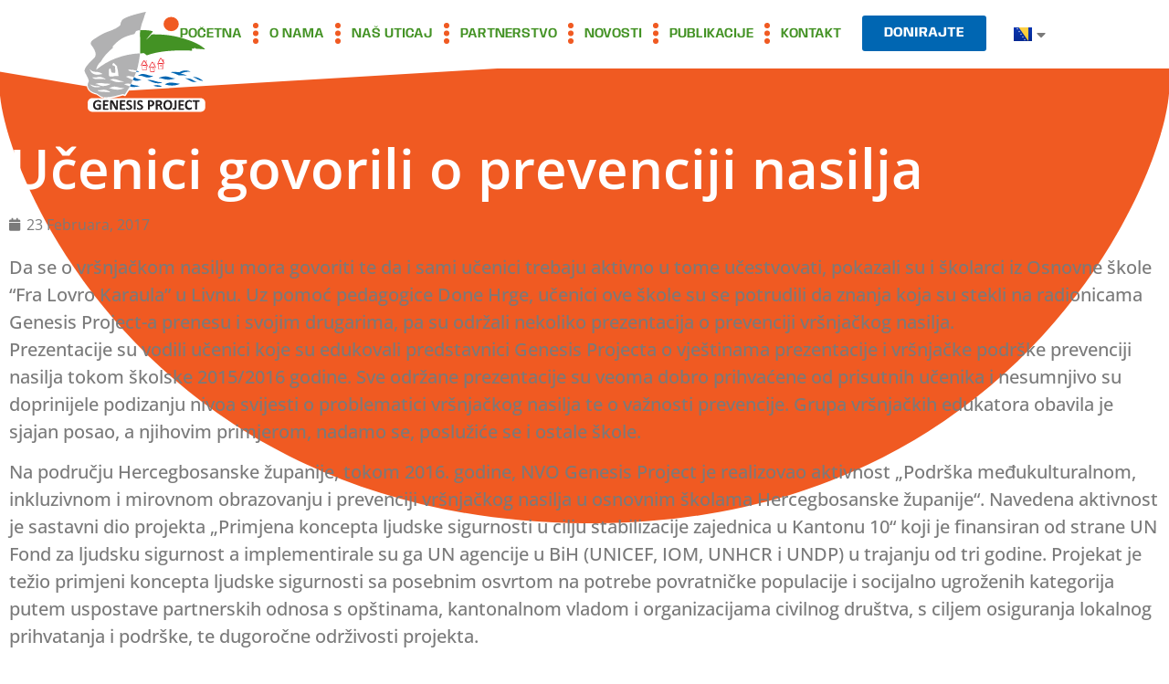

--- FILE ---
content_type: text/html; charset=UTF-8
request_url: https://genesisbl.org/ucenici-govorili-o-prevenciji-nasilja/
body_size: 65488
content:
<!doctype html>
<html lang="bs-BA">
<head>
	<meta charset="UTF-8">
	<meta name="viewport" content="width=device-width, initial-scale=1">
	<link rel="profile" href="https://gmpg.org/xfn/11">
	<meta name='robots' content='index, follow, max-image-preview:large, max-snippet:-1, max-video-preview:-1' />

	<!-- This site is optimized with the Yoast SEO plugin v24.5 - https://yoast.com/wordpress/plugins/seo/ -->
	<title>Učenici govorili o prevenciji nasilja - Genesis Project</title>
	<link rel="canonical" href="https://genesisbl.org/ucenici-govorili-o-prevenciji-nasilja/" />
	<meta property="og:locale" content="bs_BA" />
	<meta property="og:type" content="article" />
	<meta property="og:title" content="Učenici govorili o prevenciji nasilja - Genesis Project" />
	<meta property="og:description" content="Da se o vršnjačkom nasilju mora govoriti te da i sami učenici trebaju aktivno u tome učestvovati, pokazali su i školarci iz Osnovne škole “Fra Lovro Karaula” u Livnu. Uz pomoć pedagogice Done Hrge, učenici ove škole su se potrudili da znanja koja su stekli na radionicama Genesis Project-a prenesu i svojim drugarima, pa su [&hellip;]" />
	<meta property="og:url" content="https://genesisbl.org/ucenici-govorili-o-prevenciji-nasilja/" />
	<meta property="og:site_name" content="Genesis Project" />
	<meta property="article:publisher" content="https://www.facebook.com/profile.php?id=61553497080200" />
	<meta property="article:published_time" content="2017-02-23T13:02:12+00:00" />
	<meta property="article:modified_time" content="2023-10-25T13:26:04+00:00" />
	<meta name="author" content="genadmin" />
	<meta name="twitter:card" content="summary_large_image" />
	<meta name="twitter:label1" content="Written by" />
	<meta name="twitter:data1" content="genadmin" />
	<meta name="twitter:label2" content="Est. reading time" />
	<meta name="twitter:data2" content="2 minute" />
	<script type="application/ld+json" class="yoast-schema-graph">{"@context":"https://schema.org","@graph":[{"@type":"Article","@id":"https://genesisbl.org/ucenici-govorili-o-prevenciji-nasilja/#article","isPartOf":{"@id":"https://genesisbl.org/ucenici-govorili-o-prevenciji-nasilja/"},"author":{"name":"genadmin","@id":"https://genesisbl.org/#/schema/person/67a3848e8b53a8e8371dd7b5e1ae501b"},"headline":"Učenici govorili o prevenciji nasilja","datePublished":"2017-02-23T13:02:12+00:00","dateModified":"2023-10-25T13:26:04+00:00","mainEntityOfPage":{"@id":"https://genesisbl.org/ucenici-govorili-o-prevenciji-nasilja/"},"wordCount":339,"commentCount":0,"publisher":{"@id":"https://genesisbl.org/#organization"},"articleSection":["Aktuelnosti"],"inLanguage":"bs-BA","potentialAction":[{"@type":"CommentAction","name":"Comment","target":["https://genesisbl.org/ucenici-govorili-o-prevenciji-nasilja/#respond"]}]},{"@type":"WebPage","@id":"https://genesisbl.org/ucenici-govorili-o-prevenciji-nasilja/","url":"https://genesisbl.org/ucenici-govorili-o-prevenciji-nasilja/","name":"Učenici govorili o prevenciji nasilja - Genesis Project","isPartOf":{"@id":"https://genesisbl.org/#website"},"datePublished":"2017-02-23T13:02:12+00:00","dateModified":"2023-10-25T13:26:04+00:00","breadcrumb":{"@id":"https://genesisbl.org/ucenici-govorili-o-prevenciji-nasilja/#breadcrumb"},"inLanguage":"bs-BA","potentialAction":[{"@type":"ReadAction","target":["https://genesisbl.org/ucenici-govorili-o-prevenciji-nasilja/"]}]},{"@type":"BreadcrumbList","@id":"https://genesisbl.org/ucenici-govorili-o-prevenciji-nasilja/#breadcrumb","itemListElement":[{"@type":"ListItem","position":1,"name":"Home","item":"https://genesisbl.org/"},{"@type":"ListItem","position":2,"name":"Učenici govorili o prevenciji nasilja"}]},{"@type":"WebSite","@id":"https://genesisbl.org/#website","url":"https://genesisbl.org/","name":"Genesis Project","description":"","publisher":{"@id":"https://genesisbl.org/#organization"},"potentialAction":[{"@type":"SearchAction","target":{"@type":"EntryPoint","urlTemplate":"https://genesisbl.org/?s={search_term_string}"},"query-input":{"@type":"PropertyValueSpecification","valueRequired":true,"valueName":"search_term_string"}}],"inLanguage":"bs-BA"},{"@type":"Organization","@id":"https://genesisbl.org/#organization","name":"Genesis Project","url":"https://genesisbl.org/","logo":{"@type":"ImageObject","inLanguage":"bs-BA","@id":"https://genesisbl.org/#/schema/logo/image/","url":"https://genesisbl.org/wp-content/uploads/2023/02/gensis-logo.svg","contentUrl":"https://genesisbl.org/wp-content/uploads/2023/02/gensis-logo.svg","width":187,"height":146,"caption":"Genesis Project"},"image":{"@id":"https://genesisbl.org/#/schema/logo/image/"},"sameAs":["https://www.facebook.com/profile.php?id=61553497080200"]},{"@type":"Person","@id":"https://genesisbl.org/#/schema/person/67a3848e8b53a8e8371dd7b5e1ae501b","name":"genadmin","image":{"@type":"ImageObject","inLanguage":"bs-BA","@id":"https://genesisbl.org/#/schema/person/image/","url":"https://secure.gravatar.com/avatar/8f83fe147599285bb8ac4eacd8d6791a3efeab5ee58da62cd1410b7cafb51624?s=96&d=mm&r=g","contentUrl":"https://secure.gravatar.com/avatar/8f83fe147599285bb8ac4eacd8d6791a3efeab5ee58da62cd1410b7cafb51624?s=96&d=mm&r=g","caption":"genadmin"},"sameAs":["https://genesisbl.org"],"url":"https://genesisbl.org/author/genadmin/"}]}</script>
	<!-- / Yoast SEO plugin. -->


<link rel="alternate" type="application/rss+xml" title="Genesis Project &raquo; novosti" href="https://genesisbl.org/feed/" />
<link rel="alternate" type="application/rss+xml" title="Genesis Project &raquo;  novosti o komentarima" href="https://genesisbl.org/comments/feed/" />
<link rel="alternate" type="application/rss+xml" title="Genesis Project &raquo; Učenici govorili o prevenciji nasilja novosti o komentarima" href="https://genesisbl.org/ucenici-govorili-o-prevenciji-nasilja/feed/" />
<link rel="alternate" title="oEmbed (JSON)" type="application/json+oembed" href="https://genesisbl.org/wp-json/oembed/1.0/embed?url=https%3A%2F%2Fgenesisbl.org%2Fucenici-govorili-o-prevenciji-nasilja%2F&#038;lang=bs" />
<link rel="alternate" title="oEmbed (XML)" type="text/xml+oembed" href="https://genesisbl.org/wp-json/oembed/1.0/embed?url=https%3A%2F%2Fgenesisbl.org%2Fucenici-govorili-o-prevenciji-nasilja%2F&#038;format=xml&#038;lang=bs" />
<style id='wp-img-auto-sizes-contain-inline-css'>
img:is([sizes=auto i],[sizes^="auto," i]){contain-intrinsic-size:3000px 1500px}
/*# sourceURL=wp-img-auto-sizes-contain-inline-css */
</style>
<style id='wp-emoji-styles-inline-css'>

	img.wp-smiley, img.emoji {
		display: inline !important;
		border: none !important;
		box-shadow: none !important;
		height: 1em !important;
		width: 1em !important;
		margin: 0 0.07em !important;
		vertical-align: -0.1em !important;
		background: none !important;
		padding: 0 !important;
	}
/*# sourceURL=wp-emoji-styles-inline-css */
</style>
<link rel='stylesheet' id='wp-block-library-css' href='https://genesisbl.org/wp-includes/css/dist/block-library/style.min.css?ver=6.9' media='all' />
<style id='classic-theme-styles-inline-css'>
/*! This file is auto-generated */
.wp-block-button__link{color:#fff;background-color:#32373c;border-radius:9999px;box-shadow:none;text-decoration:none;padding:calc(.667em + 2px) calc(1.333em + 2px);font-size:1.125em}.wp-block-file__button{background:#32373c;color:#fff;text-decoration:none}
/*# sourceURL=/wp-includes/css/classic-themes.min.css */
</style>
<style id='global-styles-inline-css'>
:root{--wp--preset--aspect-ratio--square: 1;--wp--preset--aspect-ratio--4-3: 4/3;--wp--preset--aspect-ratio--3-4: 3/4;--wp--preset--aspect-ratio--3-2: 3/2;--wp--preset--aspect-ratio--2-3: 2/3;--wp--preset--aspect-ratio--16-9: 16/9;--wp--preset--aspect-ratio--9-16: 9/16;--wp--preset--color--black: #000000;--wp--preset--color--cyan-bluish-gray: #abb8c3;--wp--preset--color--white: #ffffff;--wp--preset--color--pale-pink: #f78da7;--wp--preset--color--vivid-red: #cf2e2e;--wp--preset--color--luminous-vivid-orange: #ff6900;--wp--preset--color--luminous-vivid-amber: #fcb900;--wp--preset--color--light-green-cyan: #7bdcb5;--wp--preset--color--vivid-green-cyan: #00d084;--wp--preset--color--pale-cyan-blue: #8ed1fc;--wp--preset--color--vivid-cyan-blue: #0693e3;--wp--preset--color--vivid-purple: #9b51e0;--wp--preset--gradient--vivid-cyan-blue-to-vivid-purple: linear-gradient(135deg,rgb(6,147,227) 0%,rgb(155,81,224) 100%);--wp--preset--gradient--light-green-cyan-to-vivid-green-cyan: linear-gradient(135deg,rgb(122,220,180) 0%,rgb(0,208,130) 100%);--wp--preset--gradient--luminous-vivid-amber-to-luminous-vivid-orange: linear-gradient(135deg,rgb(252,185,0) 0%,rgb(255,105,0) 100%);--wp--preset--gradient--luminous-vivid-orange-to-vivid-red: linear-gradient(135deg,rgb(255,105,0) 0%,rgb(207,46,46) 100%);--wp--preset--gradient--very-light-gray-to-cyan-bluish-gray: linear-gradient(135deg,rgb(238,238,238) 0%,rgb(169,184,195) 100%);--wp--preset--gradient--cool-to-warm-spectrum: linear-gradient(135deg,rgb(74,234,220) 0%,rgb(151,120,209) 20%,rgb(207,42,186) 40%,rgb(238,44,130) 60%,rgb(251,105,98) 80%,rgb(254,248,76) 100%);--wp--preset--gradient--blush-light-purple: linear-gradient(135deg,rgb(255,206,236) 0%,rgb(152,150,240) 100%);--wp--preset--gradient--blush-bordeaux: linear-gradient(135deg,rgb(254,205,165) 0%,rgb(254,45,45) 50%,rgb(107,0,62) 100%);--wp--preset--gradient--luminous-dusk: linear-gradient(135deg,rgb(255,203,112) 0%,rgb(199,81,192) 50%,rgb(65,88,208) 100%);--wp--preset--gradient--pale-ocean: linear-gradient(135deg,rgb(255,245,203) 0%,rgb(182,227,212) 50%,rgb(51,167,181) 100%);--wp--preset--gradient--electric-grass: linear-gradient(135deg,rgb(202,248,128) 0%,rgb(113,206,126) 100%);--wp--preset--gradient--midnight: linear-gradient(135deg,rgb(2,3,129) 0%,rgb(40,116,252) 100%);--wp--preset--font-size--small: 13px;--wp--preset--font-size--medium: 20px;--wp--preset--font-size--large: 36px;--wp--preset--font-size--x-large: 42px;--wp--preset--spacing--20: 0.44rem;--wp--preset--spacing--30: 0.67rem;--wp--preset--spacing--40: 1rem;--wp--preset--spacing--50: 1.5rem;--wp--preset--spacing--60: 2.25rem;--wp--preset--spacing--70: 3.38rem;--wp--preset--spacing--80: 5.06rem;--wp--preset--shadow--natural: 6px 6px 9px rgba(0, 0, 0, 0.2);--wp--preset--shadow--deep: 12px 12px 50px rgba(0, 0, 0, 0.4);--wp--preset--shadow--sharp: 6px 6px 0px rgba(0, 0, 0, 0.2);--wp--preset--shadow--outlined: 6px 6px 0px -3px rgb(255, 255, 255), 6px 6px rgb(0, 0, 0);--wp--preset--shadow--crisp: 6px 6px 0px rgb(0, 0, 0);}:where(.is-layout-flex){gap: 0.5em;}:where(.is-layout-grid){gap: 0.5em;}body .is-layout-flex{display: flex;}.is-layout-flex{flex-wrap: wrap;align-items: center;}.is-layout-flex > :is(*, div){margin: 0;}body .is-layout-grid{display: grid;}.is-layout-grid > :is(*, div){margin: 0;}:where(.wp-block-columns.is-layout-flex){gap: 2em;}:where(.wp-block-columns.is-layout-grid){gap: 2em;}:where(.wp-block-post-template.is-layout-flex){gap: 1.25em;}:where(.wp-block-post-template.is-layout-grid){gap: 1.25em;}.has-black-color{color: var(--wp--preset--color--black) !important;}.has-cyan-bluish-gray-color{color: var(--wp--preset--color--cyan-bluish-gray) !important;}.has-white-color{color: var(--wp--preset--color--white) !important;}.has-pale-pink-color{color: var(--wp--preset--color--pale-pink) !important;}.has-vivid-red-color{color: var(--wp--preset--color--vivid-red) !important;}.has-luminous-vivid-orange-color{color: var(--wp--preset--color--luminous-vivid-orange) !important;}.has-luminous-vivid-amber-color{color: var(--wp--preset--color--luminous-vivid-amber) !important;}.has-light-green-cyan-color{color: var(--wp--preset--color--light-green-cyan) !important;}.has-vivid-green-cyan-color{color: var(--wp--preset--color--vivid-green-cyan) !important;}.has-pale-cyan-blue-color{color: var(--wp--preset--color--pale-cyan-blue) !important;}.has-vivid-cyan-blue-color{color: var(--wp--preset--color--vivid-cyan-blue) !important;}.has-vivid-purple-color{color: var(--wp--preset--color--vivid-purple) !important;}.has-black-background-color{background-color: var(--wp--preset--color--black) !important;}.has-cyan-bluish-gray-background-color{background-color: var(--wp--preset--color--cyan-bluish-gray) !important;}.has-white-background-color{background-color: var(--wp--preset--color--white) !important;}.has-pale-pink-background-color{background-color: var(--wp--preset--color--pale-pink) !important;}.has-vivid-red-background-color{background-color: var(--wp--preset--color--vivid-red) !important;}.has-luminous-vivid-orange-background-color{background-color: var(--wp--preset--color--luminous-vivid-orange) !important;}.has-luminous-vivid-amber-background-color{background-color: var(--wp--preset--color--luminous-vivid-amber) !important;}.has-light-green-cyan-background-color{background-color: var(--wp--preset--color--light-green-cyan) !important;}.has-vivid-green-cyan-background-color{background-color: var(--wp--preset--color--vivid-green-cyan) !important;}.has-pale-cyan-blue-background-color{background-color: var(--wp--preset--color--pale-cyan-blue) !important;}.has-vivid-cyan-blue-background-color{background-color: var(--wp--preset--color--vivid-cyan-blue) !important;}.has-vivid-purple-background-color{background-color: var(--wp--preset--color--vivid-purple) !important;}.has-black-border-color{border-color: var(--wp--preset--color--black) !important;}.has-cyan-bluish-gray-border-color{border-color: var(--wp--preset--color--cyan-bluish-gray) !important;}.has-white-border-color{border-color: var(--wp--preset--color--white) !important;}.has-pale-pink-border-color{border-color: var(--wp--preset--color--pale-pink) !important;}.has-vivid-red-border-color{border-color: var(--wp--preset--color--vivid-red) !important;}.has-luminous-vivid-orange-border-color{border-color: var(--wp--preset--color--luminous-vivid-orange) !important;}.has-luminous-vivid-amber-border-color{border-color: var(--wp--preset--color--luminous-vivid-amber) !important;}.has-light-green-cyan-border-color{border-color: var(--wp--preset--color--light-green-cyan) !important;}.has-vivid-green-cyan-border-color{border-color: var(--wp--preset--color--vivid-green-cyan) !important;}.has-pale-cyan-blue-border-color{border-color: var(--wp--preset--color--pale-cyan-blue) !important;}.has-vivid-cyan-blue-border-color{border-color: var(--wp--preset--color--vivid-cyan-blue) !important;}.has-vivid-purple-border-color{border-color: var(--wp--preset--color--vivid-purple) !important;}.has-vivid-cyan-blue-to-vivid-purple-gradient-background{background: var(--wp--preset--gradient--vivid-cyan-blue-to-vivid-purple) !important;}.has-light-green-cyan-to-vivid-green-cyan-gradient-background{background: var(--wp--preset--gradient--light-green-cyan-to-vivid-green-cyan) !important;}.has-luminous-vivid-amber-to-luminous-vivid-orange-gradient-background{background: var(--wp--preset--gradient--luminous-vivid-amber-to-luminous-vivid-orange) !important;}.has-luminous-vivid-orange-to-vivid-red-gradient-background{background: var(--wp--preset--gradient--luminous-vivid-orange-to-vivid-red) !important;}.has-very-light-gray-to-cyan-bluish-gray-gradient-background{background: var(--wp--preset--gradient--very-light-gray-to-cyan-bluish-gray) !important;}.has-cool-to-warm-spectrum-gradient-background{background: var(--wp--preset--gradient--cool-to-warm-spectrum) !important;}.has-blush-light-purple-gradient-background{background: var(--wp--preset--gradient--blush-light-purple) !important;}.has-blush-bordeaux-gradient-background{background: var(--wp--preset--gradient--blush-bordeaux) !important;}.has-luminous-dusk-gradient-background{background: var(--wp--preset--gradient--luminous-dusk) !important;}.has-pale-ocean-gradient-background{background: var(--wp--preset--gradient--pale-ocean) !important;}.has-electric-grass-gradient-background{background: var(--wp--preset--gradient--electric-grass) !important;}.has-midnight-gradient-background{background: var(--wp--preset--gradient--midnight) !important;}.has-small-font-size{font-size: var(--wp--preset--font-size--small) !important;}.has-medium-font-size{font-size: var(--wp--preset--font-size--medium) !important;}.has-large-font-size{font-size: var(--wp--preset--font-size--large) !important;}.has-x-large-font-size{font-size: var(--wp--preset--font-size--x-large) !important;}
:where(.wp-block-post-template.is-layout-flex){gap: 1.25em;}:where(.wp-block-post-template.is-layout-grid){gap: 1.25em;}
:where(.wp-block-term-template.is-layout-flex){gap: 1.25em;}:where(.wp-block-term-template.is-layout-grid){gap: 1.25em;}
:where(.wp-block-columns.is-layout-flex){gap: 2em;}:where(.wp-block-columns.is-layout-grid){gap: 2em;}
:root :where(.wp-block-pullquote){font-size: 1.5em;line-height: 1.6;}
/*# sourceURL=global-styles-inline-css */
</style>
<link rel='stylesheet' id='hello-elementor-css' href='https://genesisbl.org/wp-content/themes/hello-elementor/style.min.css?ver=2.9.0' media='all' />
<link rel='stylesheet' id='hello-elementor-theme-style-css' href='https://genesisbl.org/wp-content/themes/hello-elementor/theme.min.css?ver=2.9.0' media='all' />
<link rel='stylesheet' id='elementor-frontend-css' href='https://genesisbl.org/wp-content/plugins/elementor/assets/css/frontend.min.css?ver=3.34.1' media='all' />
<link rel='stylesheet' id='elementor-post-5-css' href='https://genesisbl.org/wp-content/uploads/elementor/css/post-5.css?ver=1768542601' media='all' />
<link rel='stylesheet' id='widget-image-css' href='https://genesisbl.org/wp-content/plugins/elementor/assets/css/widget-image.min.css?ver=3.34.1' media='all' />
<link rel='stylesheet' id='widget-nav-menu-css' href='https://genesisbl.org/wp-content/plugins/elementor-pro/assets/css/widget-nav-menu.min.css?ver=3.34.0' media='all' />
<link rel='stylesheet' id='e-shapes-css' href='https://genesisbl.org/wp-content/plugins/elementor/assets/css/conditionals/shapes.min.css?ver=3.34.1' media='all' />
<link rel='stylesheet' id='widget-icon-list-css' href='https://genesisbl.org/wp-content/plugins/elementor/assets/css/widget-icon-list.min.css?ver=3.34.1' media='all' />
<link rel='stylesheet' id='widget-social-icons-css' href='https://genesisbl.org/wp-content/plugins/elementor/assets/css/widget-social-icons.min.css?ver=3.34.1' media='all' />
<link rel='stylesheet' id='e-apple-webkit-css' href='https://genesisbl.org/wp-content/plugins/elementor/assets/css/conditionals/apple-webkit.min.css?ver=3.34.1' media='all' />
<link rel='stylesheet' id='widget-heading-css' href='https://genesisbl.org/wp-content/plugins/elementor/assets/css/widget-heading.min.css?ver=3.34.1' media='all' />
<link rel='stylesheet' id='widget-spacer-css' href='https://genesisbl.org/wp-content/plugins/elementor/assets/css/widget-spacer.min.css?ver=3.34.1' media='all' />
<link rel='stylesheet' id='widget-post-info-css' href='https://genesisbl.org/wp-content/plugins/elementor-pro/assets/css/widget-post-info.min.css?ver=3.34.0' media='all' />
<link rel='stylesheet' id='elementor-icons-shared-0-css' href='https://genesisbl.org/wp-content/plugins/elementor/assets/lib/font-awesome/css/fontawesome.min.css?ver=5.15.3' media='all' />
<link rel='stylesheet' id='elementor-icons-fa-regular-css' href='https://genesisbl.org/wp-content/plugins/elementor/assets/lib/font-awesome/css/regular.min.css?ver=5.15.3' media='all' />
<link rel='stylesheet' id='elementor-icons-fa-solid-css' href='https://genesisbl.org/wp-content/plugins/elementor/assets/lib/font-awesome/css/solid.min.css?ver=5.15.3' media='all' />
<link rel='stylesheet' id='widget-post-navigation-css' href='https://genesisbl.org/wp-content/plugins/elementor-pro/assets/css/widget-post-navigation.min.css?ver=3.34.0' media='all' />
<link rel='stylesheet' id='widget-share-buttons-css' href='https://genesisbl.org/wp-content/plugins/elementor-pro/assets/css/widget-share-buttons.min.css?ver=3.34.0' media='all' />
<link rel='stylesheet' id='elementor-icons-fa-brands-css' href='https://genesisbl.org/wp-content/plugins/elementor/assets/lib/font-awesome/css/brands.min.css?ver=5.15.3' media='all' />
<link rel='stylesheet' id='elementor-icons-css' href='https://genesisbl.org/wp-content/plugins/elementor/assets/lib/eicons/css/elementor-icons.min.css?ver=5.45.0' media='all' />
<link rel='stylesheet' id='cpel-language-switcher-css' href='https://genesisbl.org/wp-content/plugins/connect-polylang-elementor/assets/css/language-switcher.min.css?ver=2.5.5' media='all' />
<link rel='stylesheet' id='font-awesome-5-all-css' href='https://genesisbl.org/wp-content/plugins/elementor/assets/lib/font-awesome/css/all.min.css?ver=3.34.1' media='all' />
<link rel='stylesheet' id='font-awesome-4-shim-css' href='https://genesisbl.org/wp-content/plugins/elementor/assets/lib/font-awesome/css/v4-shims.min.css?ver=3.34.1' media='all' />
<link rel='stylesheet' id='elementor-post-2304-css' href='https://genesisbl.org/wp-content/uploads/elementor/css/post-2304.css?ver=1768542601' media='all' />
<link rel='stylesheet' id='elementor-post-276-css' href='https://genesisbl.org/wp-content/uploads/elementor/css/post-276.css?ver=1768542601' media='all' />
<link rel='stylesheet' id='elementor-post-444-css' href='https://genesisbl.org/wp-content/uploads/elementor/css/post-444.css?ver=1768542601' media='all' />
<link rel='stylesheet' id='elementor-gf-local-opensans-css' href='https://genesisbl.org/wp-content/uploads/elementor/google-fonts/css/opensans.css?ver=1742276537' media='all' />
<link rel='stylesheet' id='elementor-gf-local-robotoslab-css' href='https://genesisbl.org/wp-content/uploads/elementor/google-fonts/css/robotoslab.css?ver=1742276542' media='all' />
<link rel='stylesheet' id='elementor-gf-local-roboto-css' href='https://genesisbl.org/wp-content/uploads/elementor/google-fonts/css/roboto.css?ver=1742276557' media='all' />
<link rel='stylesheet' id='elementor-gf-local-anybody-css' href='https://genesisbl.org/wp-content/uploads/elementor/google-fonts/css/anybody.css?ver=1742276561' media='all' />
<script src="https://genesisbl.org/wp-includes/js/jquery/jquery.min.js?ver=3.7.1" id="jquery-core-js"></script>
<script src="https://genesisbl.org/wp-includes/js/jquery/jquery-migrate.min.js?ver=3.4.1" id="jquery-migrate-js"></script>
<script src="https://genesisbl.org/wp-content/plugins/elementor/assets/lib/font-awesome/js/v4-shims.min.js?ver=3.34.1" id="font-awesome-4-shim-js"></script>
<link rel="https://api.w.org/" href="https://genesisbl.org/wp-json/" /><link rel="alternate" title="JSON" type="application/json" href="https://genesisbl.org/wp-json/wp/v2/posts/1148" /><link rel="EditURI" type="application/rsd+xml" title="RSD" href="https://genesisbl.org/xmlrpc.php?rsd" />
<meta name="generator" content="WordPress 6.9" />
<link rel='shortlink' href='https://genesisbl.org/?p=1148' />
<meta name="generator" content="Elementor 3.34.1; features: additional_custom_breakpoints; settings: css_print_method-external, google_font-enabled, font_display-swap">
			<style>
				.e-con.e-parent:nth-of-type(n+4):not(.e-lazyloaded):not(.e-no-lazyload),
				.e-con.e-parent:nth-of-type(n+4):not(.e-lazyloaded):not(.e-no-lazyload) * {
					background-image: none !important;
				}
				@media screen and (max-height: 1024px) {
					.e-con.e-parent:nth-of-type(n+3):not(.e-lazyloaded):not(.e-no-lazyload),
					.e-con.e-parent:nth-of-type(n+3):not(.e-lazyloaded):not(.e-no-lazyload) * {
						background-image: none !important;
					}
				}
				@media screen and (max-height: 640px) {
					.e-con.e-parent:nth-of-type(n+2):not(.e-lazyloaded):not(.e-no-lazyload),
					.e-con.e-parent:nth-of-type(n+2):not(.e-lazyloaded):not(.e-no-lazyload) * {
						background-image: none !important;
					}
				}
			</style>
			<link rel="icon" href="https://genesisbl.org/wp-content/uploads/2023/02/cropped-SITEICONgen-32x32.png" sizes="32x32" />
<link rel="icon" href="https://genesisbl.org/wp-content/uploads/2023/02/cropped-SITEICONgen-192x192.png" sizes="192x192" />
<link rel="apple-touch-icon" href="https://genesisbl.org/wp-content/uploads/2023/02/cropped-SITEICONgen-180x180.png" />
<meta name="msapplication-TileImage" content="https://genesisbl.org/wp-content/uploads/2023/02/cropped-SITEICONgen-270x270.png" />
</head>
<body class="wp-singular post-template-default single single-post postid-1148 single-format-standard wp-custom-logo wp-theme-hello-elementor elementor-default elementor-kit-5 elementor-page-444">


<a class="skip-link screen-reader-text" href="#content">Skip to content</a>

		<header data-elementor-type="header" data-elementor-id="2304" class="elementor elementor-2304 elementor-location-header" data-elementor-post-type="elementor_library">
					<section class="elementor-section elementor-top-section elementor-element elementor-element-92a8b19 elementor-section-height-min-height elementor-section-boxed elementor-section-height-default elementor-section-items-middle" data-id="92a8b19" data-element_type="section" data-settings="{&quot;background_background&quot;:&quot;classic&quot;,&quot;shape_divider_top&quot;:&quot;triangle-asymmetrical&quot;,&quot;shape_divider_bottom&quot;:&quot;mountains&quot;,&quot;animation&quot;:&quot;none&quot;}">
					<div class="elementor-shape elementor-shape-top" aria-hidden="true" data-negative="false">
			<svg xmlns="http://www.w3.org/2000/svg" viewBox="0 0 1000 100" preserveAspectRatio="none">
	<path class="elementor-shape-fill" d="M738,99l262-93V0H0v5.6L738,99z"/>
</svg>		</div>
				<div class="elementor-shape elementor-shape-bottom" aria-hidden="true" data-negative="false">
			<svg xmlns="http://www.w3.org/2000/svg" viewBox="0 0 1000 100" preserveAspectRatio="none">
	<path class="elementor-shape-fill" opacity="0.33" d="M473,67.3c-203.9,88.3-263.1-34-320.3,0C66,119.1,0,59.7,0,59.7V0h1000v59.7 c0,0-62.1,26.1-94.9,29.3c-32.8,3.3-62.8-12.3-75.8-22.1C806,49.6,745.3,8.7,694.9,4.7S492.4,59,473,67.3z"/>
	<path class="elementor-shape-fill" opacity="0.66" d="M734,67.3c-45.5,0-77.2-23.2-129.1-39.1c-28.6-8.7-150.3-10.1-254,39.1 s-91.7-34.4-149.2,0C115.7,118.3,0,39.8,0,39.8V0h1000v36.5c0,0-28.2-18.5-92.1-18.5C810.2,18.1,775.7,67.3,734,67.3z"/>
	<path class="elementor-shape-fill" d="M766.1,28.9c-200-57.5-266,65.5-395.1,19.5C242,1.8,242,5.4,184.8,20.6C128,35.8,132.3,44.9,89.9,52.5C28.6,63.7,0,0,0,0 h1000c0,0-9.9,40.9-83.6,48.1S829.6,47,766.1,28.9z"/>
</svg>		</div>
					<div class="elementor-container elementor-column-gap-default">
					<div class="elementor-column elementor-col-20 elementor-top-column elementor-element elementor-element-2e18d277" data-id="2e18d277" data-element_type="column">
			<div class="elementor-widget-wrap">
							</div>
		</div>
				<div class="elementor-column elementor-col-20 elementor-top-column elementor-element elementor-element-4235feb7" data-id="4235feb7" data-element_type="column">
			<div class="elementor-widget-wrap elementor-element-populated">
						<div class="elementor-element elementor-element-7c75fe2a elementor-widget elementor-widget-image" data-id="7c75fe2a" data-element_type="widget" data-settings="{&quot;_animation&quot;:&quot;none&quot;}" data-widget_type="image.default">
				<div class="elementor-widget-container">
																<a href="https://genesisbl.org">
							<img width="187" height="146" src="https://genesisbl.org/wp-content/uploads/2023/02/gensis-logo.svg" class="attachment-full size-full wp-image-50" alt="" />								</a>
															</div>
				</div>
					</div>
		</div>
				<div class="elementor-column elementor-col-20 elementor-top-column elementor-element elementor-element-32f7675d" data-id="32f7675d" data-element_type="column">
			<div class="elementor-widget-wrap elementor-element-populated">
						<div class="elementor-element elementor-element-2d079c48 elementor-nav-menu__align-end elementor-nav-menu--stretch elementor-nav-menu__text-align-center elementor-nav-menu--dropdown-tablet elementor-nav-menu--toggle elementor-nav-menu--burger elementor-widget elementor-widget-nav-menu" data-id="2d079c48" data-element_type="widget" data-settings="{&quot;full_width&quot;:&quot;stretch&quot;,&quot;submenu_icon&quot;:{&quot;value&quot;:&quot;&lt;i class=\&quot;fas fa-chevron-down\&quot; aria-hidden=\&quot;true\&quot;&gt;&lt;\/i&gt;&quot;,&quot;library&quot;:&quot;fa-solid&quot;},&quot;layout&quot;:&quot;horizontal&quot;,&quot;toggle&quot;:&quot;burger&quot;}" data-widget_type="nav-menu.default">
				<div class="elementor-widget-container">
								<nav aria-label="Menu" class="elementor-nav-menu--main elementor-nav-menu__container elementor-nav-menu--layout-horizontal e--pointer-text e--animation-float">
				<ul id="menu-1-2d079c48" class="elementor-nav-menu"><li class="menu-item menu-item-type-post_type menu-item-object-page menu-item-home menu-item-63"><a href="https://genesisbl.org/" class="elementor-item">Početna</a></li>
<li class="menu-item menu-item-type-post_type menu-item-object-page menu-item-62"><a href="https://genesisbl.org/o-nama/" class="elementor-item">O nama</a></li>
<li class="menu-item menu-item-type-post_type menu-item-object-page menu-item-60"><a href="https://genesisbl.org/nas-uticaj/" class="elementor-item">Naš uticaj</a></li>
<li class="menu-item menu-item-type-post_type menu-item-object-page menu-item-61"><a href="https://genesisbl.org/partnerstvo/" class="elementor-item">Partnerstvo</a></li>
<li class="menu-item menu-item-type-post_type menu-item-object-page menu-item-58"><a href="https://genesisbl.org/novosti/" class="elementor-item">Novosti</a></li>
<li class="menu-item menu-item-type-post_type menu-item-object-page menu-item-719"><a href="https://genesisbl.org/publikacije/" class="elementor-item">Publikacije</a></li>
<li class="menu-item menu-item-type-post_type menu-item-object-page menu-item-57"><a href="https://genesisbl.org/kontakt/" class="elementor-item">Kontakt</a></li>
</ul>			</nav>
					<div class="elementor-menu-toggle" role="button" tabindex="0" aria-label="Menu Toggle" aria-expanded="false">
			<i aria-hidden="true" role="presentation" class="elementor-menu-toggle__icon--open eicon-menu-bar"></i><i aria-hidden="true" role="presentation" class="elementor-menu-toggle__icon--close eicon-close"></i>		</div>
					<nav class="elementor-nav-menu--dropdown elementor-nav-menu__container" aria-hidden="true">
				<ul id="menu-2-2d079c48" class="elementor-nav-menu"><li class="menu-item menu-item-type-post_type menu-item-object-page menu-item-home menu-item-63"><a href="https://genesisbl.org/" class="elementor-item" tabindex="-1">Početna</a></li>
<li class="menu-item menu-item-type-post_type menu-item-object-page menu-item-62"><a href="https://genesisbl.org/o-nama/" class="elementor-item" tabindex="-1">O nama</a></li>
<li class="menu-item menu-item-type-post_type menu-item-object-page menu-item-60"><a href="https://genesisbl.org/nas-uticaj/" class="elementor-item" tabindex="-1">Naš uticaj</a></li>
<li class="menu-item menu-item-type-post_type menu-item-object-page menu-item-61"><a href="https://genesisbl.org/partnerstvo/" class="elementor-item" tabindex="-1">Partnerstvo</a></li>
<li class="menu-item menu-item-type-post_type menu-item-object-page menu-item-58"><a href="https://genesisbl.org/novosti/" class="elementor-item" tabindex="-1">Novosti</a></li>
<li class="menu-item menu-item-type-post_type menu-item-object-page menu-item-719"><a href="https://genesisbl.org/publikacije/" class="elementor-item" tabindex="-1">Publikacije</a></li>
<li class="menu-item menu-item-type-post_type menu-item-object-page menu-item-57"><a href="https://genesisbl.org/kontakt/" class="elementor-item" tabindex="-1">Kontakt</a></li>
</ul>			</nav>
						</div>
				</div>
					</div>
		</div>
				<div class="elementor-column elementor-col-20 elementor-top-column elementor-element elementor-element-816f8d7" data-id="816f8d7" data-element_type="column">
			<div class="elementor-widget-wrap elementor-element-populated">
						<div class="elementor-element elementor-element-4cb86f36 elementor-button-info elementor-align-center elementor-widget elementor-widget-button" data-id="4cb86f36" data-element_type="widget" data-widget_type="button.default">
				<div class="elementor-widget-container">
									<div class="elementor-button-wrapper">
					<a class="elementor-button elementor-button-link elementor-size-sm" href="#">
						<span class="elementor-button-content-wrapper">
									<span class="elementor-button-text">Donirajte</span>
					</span>
					</a>
				</div>
								</div>
				</div>
					</div>
		</div>
				<div class="elementor-column elementor-col-20 elementor-top-column elementor-element elementor-element-6b0605a8" data-id="6b0605a8" data-element_type="column">
			<div class="elementor-widget-wrap elementor-element-populated">
						<div style="--langs:1" class="elementor-element elementor-element-41c07578 cpel-switcher--align-left cpel-switcher--layout-dropdown cpel-switcher--drop-on-click cpel-switcher--drop-to-down cpel-switcher--aspect-ratio-43 elementor-widget elementor-widget-polylang-language-switcher" data-id="41c07578" data-element_type="widget" data-widget_type="polylang-language-switcher.default">
				<div class="elementor-widget-container">
					<nav class="cpel-switcher__nav"><div class="cpel-switcher__toggle cpel-switcher__lang" onclick="this.classList.toggle('cpel-switcher__toggle--on')"><a lang="bs-BA" hreflang="bs-BA" href="https://genesisbl.org/ucenici-govorili-o-prevenciji-nasilja/"><span class="cpel-switcher__flag cpel-switcher__flag--ba"><img src="[data-uri]" alt="BHS" /></span><i class="cpel-switcher__icon fas fa-caret-down" aria-hidden="true"></i></a></div><ul class="cpel-switcher__list"><li class="cpel-switcher__lang"><a lang="en-GB" hreflang="en-GB" href="https://genesisbl.org/en/home-2/"><span class="cpel-switcher__flag cpel-switcher__flag--gb"><img src="[data-uri]" alt="English" /></span></a></li></ul></nav>				</div>
				</div>
					</div>
		</div>
					</div>
		</section>
				</header>
				<div data-elementor-type="single-post" data-elementor-id="444" class="elementor elementor-444 elementor-location-single post-1148 post type-post status-publish format-standard hentry category-aktuelnosti" data-elementor-post-type="elementor_library">
					<section class="elementor-section elementor-top-section elementor-element elementor-element-3cc94e3 elementor-section-boxed elementor-section-height-default elementor-section-height-default" data-id="3cc94e3" data-element_type="section" data-settings="{&quot;shape_divider_top&quot;:&quot;curve&quot;}">
					<div class="elementor-shape elementor-shape-top" aria-hidden="true" data-negative="false">
			<svg xmlns="http://www.w3.org/2000/svg" viewBox="0 0 1000 100" preserveAspectRatio="none">
    <path class="elementor-shape-fill" d="M1000,4.3V0H0v4.3C0.9,23.1,126.7,99.2,500,100S1000,22.7,1000,4.3z"/>
</svg>		</div>
					<div class="elementor-container elementor-column-gap-default">
					<div class="elementor-column elementor-col-100 elementor-top-column elementor-element elementor-element-effb431" data-id="effb431" data-element_type="column">
			<div class="elementor-widget-wrap elementor-element-populated">
						<div class="elementor-element elementor-element-7abf26e elementor-widget elementor-widget-spacer" data-id="7abf26e" data-element_type="widget" data-widget_type="spacer.default">
				<div class="elementor-widget-container">
							<div class="elementor-spacer">
			<div class="elementor-spacer-inner"></div>
		</div>
						</div>
				</div>
				<div class="elementor-element elementor-element-140cc30 elementor-widget elementor-widget-theme-post-title elementor-page-title elementor-widget-heading" data-id="140cc30" data-element_type="widget" data-widget_type="theme-post-title.default">
				<div class="elementor-widget-container">
					<h1 class="elementor-heading-title elementor-size-default">Učenici govorili o prevenciji nasilja</h1>				</div>
				</div>
				<div class="elementor-element elementor-element-05dc9a5 elementor-align-left elementor-widget elementor-widget-post-info" data-id="05dc9a5" data-element_type="widget" data-widget_type="post-info.default">
				<div class="elementor-widget-container">
							<ul class="elementor-icon-list-items elementor-post-info">
								<li class="elementor-icon-list-item elementor-repeater-item-5b744d3" itemprop="datePublished">
						<a href="https://genesisbl.org/2017/02/23/">
											<span class="elementor-icon-list-icon">
								<i aria-hidden="true" class="fas fa-calendar"></i>							</span>
									<span class="elementor-icon-list-text elementor-post-info__item elementor-post-info__item--type-date">
										<time>23 Februara, 2017</time>					</span>
									</a>
				</li>
				</ul>
						</div>
				</div>
				<div class="elementor-element elementor-element-ba546d8 elementor-widget elementor-widget-theme-post-content" data-id="ba546d8" data-element_type="widget" data-widget_type="theme-post-content.default">
				<div class="elementor-widget-container">
					<p align="left"><a name="more-721"></a> Da se o vršnjačkom nasilju mora govoriti te da i sami učenici trebaju aktivno u tome učestvovati, pokazali su i školarci iz Osnovne škole “Fra Lovro Karaula” u Livnu. Uz pomoć pedagogice Done Hrge, učenici ove škole su se potrudili da znanja koja su stekli na radionicama Genesis Project-a prenesu i svojim drugarima, pa su održali nekoliko prezentacija o prevenciji vršnjačkog nasilja. <br />Prezentacije su vodili učenici koje su edukovali predstavnici Genesis Projecta o vještinama prezentacije i vršnjačke podrške prevenciji nasilja tokom školske 2015/2016 godine. Sve održane prezentacije su veoma dobro prihvaćene od prisutnih učenika i nesumnjivo su doprinijele podizanju nivoa svijesti o problematici vršnjačkog nasilja te o važnosti prevencije. Grupa vršnjačkih edukatora obavila je sjajan posao, a njihovim primjerom, nadamo se, poslužiće se i ostale škole.</p>
<p align="left">Na području Hercegbosanske županije, tokom 2016. godine, NVO Genesis Project je realizovao aktivnost „Podrška međukulturalnom, inkluzivnom i mirovnom obrazovanju i prevenciji vršnjačkog nasilja u osnovnim školama Hercegbosanske županije“. Navedena aktivnost je sastavni dio projekta „Primjena koncepta ljudske sigurnosti u cilju stabilizacije zajednica u Kantonu 10“ koji je finansiran od strane UN Fond za ljudsku sigurnost a implementirale su ga UN agencije u BiH (UNICEF, IOM, UNHCR i UNDP) u trajanju od tri godine. Projekat je težio primjeni koncepta ljudske sigurnosti sa posebnim osvrtom na potrebe povratničke populacije i socijalno ugroženih kategorija putem uspostave partnerskih odnosa s opštinama, kantonalnom vladom i organizacijama civilnog društva, s ciljem osiguranja lokalnog prihvatanja i podrške, te dugoročne održivosti projekta.</p>
<p align="left">Jedna od važnih podaktivnosti je bio edukativni rad sa vršnjačkim edukatorima. U svakoj osnovnoj školi na području županije, NVO Genesis Project je oformio i edukovao po jednu grupu vršnjačkih edukatora sa ciljem dalje prenosa stečenih znanja o temi prevencije vršnjačkog nasilja. Drago nam je da se taj cilj polako i ostvaruje.</p>
				</div>
				</div>
				<div class="elementor-element elementor-element-fa66a00 elementor-post-navigation-borders-yes elementor-widget elementor-widget-post-navigation" data-id="fa66a00" data-element_type="widget" data-widget_type="post-navigation.default">
				<div class="elementor-widget-container">
							<div class="elementor-post-navigation" role="navigation" aria-label="Post Navigation">
			<div class="elementor-post-navigation__prev elementor-post-navigation__link">
				<a href="https://genesisbl.org/borba-protiv-nasilja-u-ruzicastim-majicama/" rel="prev"><span class="post-navigation__arrow-wrapper post-navigation__arrow-prev"><i aria-hidden="true" class="fas fa-chevron-left"></i><span class="elementor-screen-only">Prev</span></span><span class="elementor-post-navigation__link__prev"><span class="post-navigation__prev--label">PRETHODNA</span><span class="post-navigation__prev--title">Borba protiv nasilja u ružičastim majicama</span></span></a>			</div>
							<div class="elementor-post-navigation__separator-wrapper">
					<div class="elementor-post-navigation__separator"></div>
				</div>
						<div class="elementor-post-navigation__next elementor-post-navigation__link">
				<a href="https://genesisbl.org/4-april-medunarodni-dan-borbe-protiv-mina/" rel="next"><span class="elementor-post-navigation__link__next"><span class="post-navigation__next--label">NAREDNA</span><span class="post-navigation__next--title">4. april, Međunarodni dan borbe protiv mina</span></span><span class="post-navigation__arrow-wrapper post-navigation__arrow-next"><i aria-hidden="true" class="fas fa-chevron-right"></i><span class="elementor-screen-only">Next</span></span></a>			</div>
		</div>
						</div>
				</div>
				<div class="elementor-element elementor-element-9216eb6 elementor-share-buttons--skin-boxed elementor-share-buttons--shape-rounded elementor-share-buttons--color-custom elementor-share-buttons--view-icon-text elementor-grid-0 elementor-widget elementor-widget-share-buttons" data-id="9216eb6" data-element_type="widget" data-widget_type="share-buttons.default">
				<div class="elementor-widget-container">
							<div class="elementor-grid" role="list">
								<div class="elementor-grid-item" role="listitem">
						<div class="elementor-share-btn elementor-share-btn_facebook" role="button" tabindex="0" aria-label="Share on facebook">
															<span class="elementor-share-btn__icon">
								<i class="fab fa-facebook" aria-hidden="true"></i>							</span>
																				</div>
					</div>
									<div class="elementor-grid-item" role="listitem">
						<div class="elementor-share-btn elementor-share-btn_twitter" role="button" tabindex="0" aria-label="Share on twitter">
															<span class="elementor-share-btn__icon">
								<i class="fab fa-twitter" aria-hidden="true"></i>							</span>
																				</div>
					</div>
									<div class="elementor-grid-item" role="listitem">
						<div class="elementor-share-btn elementor-share-btn_linkedin" role="button" tabindex="0" aria-label="Share on linkedin">
															<span class="elementor-share-btn__icon">
								<i class="fab fa-linkedin" aria-hidden="true"></i>							</span>
																				</div>
					</div>
						</div>
						</div>
				</div>
					</div>
		</div>
					</div>
		</section>
				</div>
				<footer data-elementor-type="footer" data-elementor-id="276" class="elementor elementor-276 elementor-location-footer" data-elementor-post-type="elementor_library">
					<section class="elementor-section elementor-top-section elementor-element elementor-element-3b7cef05 elementor-section-height-min-height elementor-section-boxed elementor-section-height-default elementor-section-items-middle" data-id="3b7cef05" data-element_type="section" data-settings="{&quot;background_background&quot;:&quot;classic&quot;,&quot;shape_divider_bottom&quot;:&quot;mountains&quot;}">
					<div class="elementor-shape elementor-shape-bottom" aria-hidden="true" data-negative="false">
			<svg xmlns="http://www.w3.org/2000/svg" viewBox="0 0 1000 100" preserveAspectRatio="none">
	<path class="elementor-shape-fill" opacity="0.33" d="M473,67.3c-203.9,88.3-263.1-34-320.3,0C66,119.1,0,59.7,0,59.7V0h1000v59.7 c0,0-62.1,26.1-94.9,29.3c-32.8,3.3-62.8-12.3-75.8-22.1C806,49.6,745.3,8.7,694.9,4.7S492.4,59,473,67.3z"/>
	<path class="elementor-shape-fill" opacity="0.66" d="M734,67.3c-45.5,0-77.2-23.2-129.1-39.1c-28.6-8.7-150.3-10.1-254,39.1 s-91.7-34.4-149.2,0C115.7,118.3,0,39.8,0,39.8V0h1000v36.5c0,0-28.2-18.5-92.1-18.5C810.2,18.1,775.7,67.3,734,67.3z"/>
	<path class="elementor-shape-fill" d="M766.1,28.9c-200-57.5-266,65.5-395.1,19.5C242,1.8,242,5.4,184.8,20.6C128,35.8,132.3,44.9,89.9,52.5C28.6,63.7,0,0,0,0 h1000c0,0-9.9,40.9-83.6,48.1S829.6,47,766.1,28.9z"/>
</svg>		</div>
					<div class="elementor-container elementor-column-gap-default">
					<div class="elementor-column elementor-col-25 elementor-top-column elementor-element elementor-element-10f628a9" data-id="10f628a9" data-element_type="column">
			<div class="elementor-widget-wrap elementor-element-populated">
						<div class="elementor-element elementor-element-21b1e498 elementor-widget elementor-widget-theme-site-logo elementor-widget-image" data-id="21b1e498" data-element_type="widget" data-widget_type="theme-site-logo.default">
				<div class="elementor-widget-container">
											<a href="https://genesisbl.org">
			<img width="187" height="146" src="https://genesisbl.org/wp-content/uploads/2023/02/gensis-logo.svg" class="attachment-full size-full wp-image-50" alt="" />				</a>
											</div>
				</div>
					</div>
		</div>
				<div class="elementor-column elementor-col-25 elementor-top-column elementor-element elementor-element-543b26be" data-id="543b26be" data-element_type="column">
			<div class="elementor-widget-wrap elementor-element-populated">
						<div class="elementor-element elementor-element-df49b4d elementor-align-start elementor-icon-list--layout-traditional elementor-list-item-link-full_width elementor-widget elementor-widget-icon-list" data-id="df49b4d" data-element_type="widget" data-widget_type="icon-list.default">
				<div class="elementor-widget-container">
							<ul class="elementor-icon-list-items">
							<li class="elementor-icon-list-item">
										<span class="elementor-icon-list-text">Genesis Project</span>
									</li>
								<li class="elementor-icon-list-item">
										<span class="elementor-icon-list-text">Kalemegdanska 20</span>
									</li>
								<li class="elementor-icon-list-item">
										<span class="elementor-icon-list-text">78 000 Banja Luka</span>
									</li>
						</ul>
						</div>
				</div>
					</div>
		</div>
				<div class="elementor-column elementor-col-25 elementor-top-column elementor-element elementor-element-4dc0e40" data-id="4dc0e40" data-element_type="column">
			<div class="elementor-widget-wrap elementor-element-populated">
						<div class="elementor-element elementor-element-79cd30a elementor-align-start elementor-icon-list--layout-traditional elementor-list-item-link-full_width elementor-widget elementor-widget-icon-list" data-id="79cd30a" data-element_type="widget" data-widget_type="icon-list.default">
				<div class="elementor-widget-container">
							<ul class="elementor-icon-list-items">
							<li class="elementor-icon-list-item">
											<span class="elementor-icon-list-icon">
							<i aria-hidden="true" class="fas fa-phone-alt"></i>						</span>
										<span class="elementor-icon-list-text">+387 51 461 477</span>
									</li>
								<li class="elementor-icon-list-item">
											<span class="elementor-icon-list-icon">
							<i aria-hidden="true" class="fas fa-print"></i>						</span>
										<span class="elementor-icon-list-text">+387 51 461 477</span>
									</li>
								<li class="elementor-icon-list-item">
											<span class="elementor-icon-list-icon">
							<i aria-hidden="true" class="fas fa-mail-bulk"></i>						</span>
										<span class="elementor-icon-list-text">genesis@blic.net</span>
									</li>
						</ul>
						</div>
				</div>
					</div>
		</div>
				<div class="elementor-column elementor-col-25 elementor-top-column elementor-element elementor-element-b663851" data-id="b663851" data-element_type="column">
			<div class="elementor-widget-wrap elementor-element-populated">
						<div class="elementor-element elementor-element-3c769873 e-grid-align-right e-grid-align-mobile-left elementor-shape-square elementor-grid-0 elementor-widget elementor-widget-social-icons" data-id="3c769873" data-element_type="widget" data-widget_type="social-icons.default">
				<div class="elementor-widget-container">
							<div class="elementor-social-icons-wrapper elementor-grid" role="list">
							<span class="elementor-grid-item" role="listitem">
					<a class="elementor-icon elementor-social-icon elementor-social-icon-facebook-f elementor-repeater-item-0267196" href="https://www.facebook.com/profile.php?id=61553497080200" target="_blank">
						<span class="elementor-screen-only">Facebook-f</span>
						<i aria-hidden="true" class="fab fa-facebook-f"></i>					</a>
				</span>
							<span class="elementor-grid-item" role="listitem">
					<a class="elementor-icon elementor-social-icon elementor-social-icon-instagram elementor-repeater-item-0e260c9" href="https://www.instagram.com/genesisprojectbl/" target="_blank">
						<span class="elementor-screen-only">Instagram</span>
						<i aria-hidden="true" class="fab fa-instagram"></i>					</a>
				</span>
							<span class="elementor-grid-item" role="listitem">
					<a class="elementor-icon elementor-social-icon elementor-social-icon-linkedin elementor-repeater-item-dc10550" href="https://www.linkedin.com/company/76144670/admin/dashboard/" target="_blank">
						<span class="elementor-screen-only">Linkedin</span>
						<i aria-hidden="true" class="fab fa-linkedin"></i>					</a>
				</span>
							<span class="elementor-grid-item" role="listitem">
					<a class="elementor-icon elementor-social-icon elementor-social-icon-youtube elementor-repeater-item-dbaeb71" href="https://www.youtube.com/@GenesisProjectBanjaluka" target="_blank">
						<span class="elementor-screen-only">Youtube</span>
						<i aria-hidden="true" class="fab fa-youtube"></i>					</a>
				</span>
					</div>
						</div>
				</div>
					</div>
		</div>
					</div>
		</section>
				<footer class="elementor-section elementor-top-section elementor-element elementor-element-69395262 elementor-section-height-min-height elementor-section-content-middle elementor-section-boxed elementor-section-height-default elementor-section-items-middle" data-id="69395262" data-element_type="section" data-settings="{&quot;background_background&quot;:&quot;classic&quot;}">
						<div class="elementor-container elementor-column-gap-default">
					<div class="elementor-column elementor-col-50 elementor-top-column elementor-element elementor-element-14faa7e4" data-id="14faa7e4" data-element_type="column">
			<div class="elementor-widget-wrap elementor-element-populated">
						<div class="elementor-element elementor-element-b68f0d1 elementor-widget elementor-widget-heading" data-id="b68f0d1" data-element_type="widget" data-widget_type="heading.default">
				<div class="elementor-widget-container">
					<h3 class="elementor-heading-title elementor-size-default">© All rights reserved</h3>				</div>
				</div>
					</div>
		</div>
				<div class="elementor-column elementor-col-50 elementor-top-column elementor-element elementor-element-65d63601" data-id="65d63601" data-element_type="column">
			<div class="elementor-widget-wrap elementor-element-populated">
						<div class="elementor-element elementor-element-ce65c06 elementor-widget elementor-widget-heading" data-id="ce65c06" data-element_type="widget" data-widget_type="heading.default">
				<div class="elementor-widget-container">
					<h2 class="elementor-heading-title elementor-size-default">Genesis Project</h2>				</div>
				</div>
					</div>
		</div>
					</div>
		</footer>
				</footer>
		
<script type="speculationrules">
{"prefetch":[{"source":"document","where":{"and":[{"href_matches":"/*"},{"not":{"href_matches":["/wp-*.php","/wp-admin/*","/wp-content/uploads/*","/wp-content/*","/wp-content/plugins/*","/wp-content/themes/hello-elementor/*","/*\\?(.+)"]}},{"not":{"selector_matches":"a[rel~=\"nofollow\"]"}},{"not":{"selector_matches":".no-prefetch, .no-prefetch a"}}]},"eagerness":"conservative"}]}
</script>
			<script>
				const lazyloadRunObserver = () => {
					const lazyloadBackgrounds = document.querySelectorAll( `.e-con.e-parent:not(.e-lazyloaded)` );
					const lazyloadBackgroundObserver = new IntersectionObserver( ( entries ) => {
						entries.forEach( ( entry ) => {
							if ( entry.isIntersecting ) {
								let lazyloadBackground = entry.target;
								if( lazyloadBackground ) {
									lazyloadBackground.classList.add( 'e-lazyloaded' );
								}
								lazyloadBackgroundObserver.unobserve( entry.target );
							}
						});
					}, { rootMargin: '200px 0px 200px 0px' } );
					lazyloadBackgrounds.forEach( ( lazyloadBackground ) => {
						lazyloadBackgroundObserver.observe( lazyloadBackground );
					} );
				};
				const events = [
					'DOMContentLoaded',
					'elementor/lazyload/observe',
				];
				events.forEach( ( event ) => {
					document.addEventListener( event, lazyloadRunObserver );
				} );
			</script>
			<script src="https://genesisbl.org/wp-content/themes/hello-elementor/assets/js/hello-frontend.min.js?ver=1.0.0" id="hello-theme-frontend-js"></script>
<script src="https://genesisbl.org/wp-content/plugins/elementor/assets/js/webpack.runtime.min.js?ver=3.34.1" id="elementor-webpack-runtime-js"></script>
<script src="https://genesisbl.org/wp-content/plugins/elementor/assets/js/frontend-modules.min.js?ver=3.34.1" id="elementor-frontend-modules-js"></script>
<script src="https://genesisbl.org/wp-includes/js/jquery/ui/core.min.js?ver=1.13.3" id="jquery-ui-core-js"></script>
<script id="elementor-frontend-js-before">
var elementorFrontendConfig = {"environmentMode":{"edit":false,"wpPreview":false,"isScriptDebug":false},"i18n":{"shareOnFacebook":"Share on Facebook","shareOnTwitter":"Share on Twitter","pinIt":"Pin it","download":"Download","downloadImage":"Download image","fullscreen":"Fullscreen","zoom":"Uve\u0107anje","share":"Share","playVideo":"Pokreni video","previous":"Prethodno","next":"Sljede\u0107e","close":"Zatvori","a11yCarouselPrevSlideMessage":"Previous slide","a11yCarouselNextSlideMessage":"Next slide","a11yCarouselFirstSlideMessage":"This is the first slide","a11yCarouselLastSlideMessage":"This is the last slide","a11yCarouselPaginationBulletMessage":"Go to slide"},"is_rtl":false,"breakpoints":{"xs":0,"sm":480,"md":768,"lg":1025,"xl":1440,"xxl":1600},"responsive":{"breakpoints":{"mobile":{"label":"Mobile Portrait","value":767,"default_value":767,"direction":"max","is_enabled":true},"mobile_extra":{"label":"Mobile Landscape","value":880,"default_value":880,"direction":"max","is_enabled":false},"tablet":{"label":"Tablet Portrait","value":1024,"default_value":1024,"direction":"max","is_enabled":true},"tablet_extra":{"label":"Tablet Landscape","value":1200,"default_value":1200,"direction":"max","is_enabled":false},"laptop":{"label":"Laptop","value":1366,"default_value":1366,"direction":"max","is_enabled":false},"widescreen":{"label":"Widescreen","value":2400,"default_value":2400,"direction":"min","is_enabled":false}},"hasCustomBreakpoints":false},"version":"3.34.1","is_static":false,"experimentalFeatures":{"additional_custom_breakpoints":true,"theme_builder_v2":true,"hello-theme-header-footer":true,"home_screen":true,"global_classes_should_enforce_capabilities":true,"e_variables":true,"cloud-library":true,"e_opt_in_v4_page":true,"e_interactions":true,"import-export-customization":true,"e_pro_variables":true},"urls":{"assets":"https:\/\/genesisbl.org\/wp-content\/plugins\/elementor\/assets\/","ajaxurl":"https:\/\/genesisbl.org\/wp-admin\/admin-ajax.php","uploadUrl":"https:\/\/genesisbl.org\/wp-content\/uploads"},"nonces":{"floatingButtonsClickTracking":"20fd989eb0"},"swiperClass":"swiper","settings":{"page":[],"editorPreferences":[]},"kit":{"active_breakpoints":["viewport_mobile","viewport_tablet"],"global_image_lightbox":"yes","lightbox_enable_counter":"yes","lightbox_enable_fullscreen":"yes","lightbox_enable_zoom":"yes","lightbox_enable_share":"yes","lightbox_title_src":"title","lightbox_description_src":"description","hello_header_logo_type":"logo","hello_header_menu_layout":"horizontal","hello_footer_logo_type":"logo"},"post":{"id":1148,"title":"U%C4%8Denici%20govorili%20o%20prevenciji%20nasilja%20-%20Genesis%20Project","excerpt":"","featuredImage":false}};
//# sourceURL=elementor-frontend-js-before
</script>
<script src="https://genesisbl.org/wp-content/plugins/elementor/assets/js/frontend.min.js?ver=3.34.1" id="elementor-frontend-js"></script>
<script src="https://genesisbl.org/wp-content/plugins/elementor-pro/assets/lib/smartmenus/jquery.smartmenus.min.js?ver=1.2.1" id="smartmenus-js"></script>
<script src="https://genesisbl.org/wp-content/plugins/elementor-pro/assets/js/webpack-pro.runtime.min.js?ver=3.34.0" id="elementor-pro-webpack-runtime-js"></script>
<script src="https://genesisbl.org/wp-includes/js/dist/hooks.min.js?ver=dd5603f07f9220ed27f1" id="wp-hooks-js"></script>
<script src="https://genesisbl.org/wp-includes/js/dist/i18n.min.js?ver=c26c3dc7bed366793375" id="wp-i18n-js"></script>
<script id="wp-i18n-js-after">
wp.i18n.setLocaleData( { 'text direction\u0004ltr': [ 'ltr' ] } );
//# sourceURL=wp-i18n-js-after
</script>
<script id="elementor-pro-frontend-js-before">
var ElementorProFrontendConfig = {"ajaxurl":"https:\/\/genesisbl.org\/wp-admin\/admin-ajax.php","nonce":"0dd6855650","urls":{"assets":"https:\/\/genesisbl.org\/wp-content\/plugins\/elementor-pro\/assets\/","rest":"https:\/\/genesisbl.org\/wp-json\/"},"settings":{"lazy_load_background_images":true},"popup":{"hasPopUps":false},"shareButtonsNetworks":{"facebook":{"title":"Facebook","has_counter":true},"twitter":{"title":"Twitter"},"linkedin":{"title":"LinkedIn","has_counter":true},"pinterest":{"title":"Pinterest","has_counter":true},"reddit":{"title":"Reddit","has_counter":true},"vk":{"title":"VK","has_counter":true},"odnoklassniki":{"title":"OK","has_counter":true},"tumblr":{"title":"Tumblr"},"digg":{"title":"Digg"},"skype":{"title":"Skype"},"stumbleupon":{"title":"StumbleUpon","has_counter":true},"mix":{"title":"Mix"},"telegram":{"title":"Telegram"},"pocket":{"title":"Pocket","has_counter":true},"xing":{"title":"XING","has_counter":true},"whatsapp":{"title":"WhatsApp"},"email":{"title":"Email"},"print":{"title":"Print"},"x-twitter":{"title":"X"},"threads":{"title":"Threads"}},"facebook_sdk":{"lang":"bs_BA","app_id":""},"lottie":{"defaultAnimationUrl":"https:\/\/genesisbl.org\/wp-content\/plugins\/elementor-pro\/modules\/lottie\/assets\/animations\/default.json"}};
//# sourceURL=elementor-pro-frontend-js-before
</script>
<script src="https://genesisbl.org/wp-content/plugins/elementor-pro/assets/js/frontend.min.js?ver=3.34.0" id="elementor-pro-frontend-js"></script>
<script src="https://genesisbl.org/wp-content/plugins/elementor-pro/assets/js/elements-handlers.min.js?ver=3.34.0" id="pro-elements-handlers-js"></script>
<script id="wp-emoji-settings" type="application/json">
{"baseUrl":"https://s.w.org/images/core/emoji/17.0.2/72x72/","ext":".png","svgUrl":"https://s.w.org/images/core/emoji/17.0.2/svg/","svgExt":".svg","source":{"concatemoji":"https://genesisbl.org/wp-includes/js/wp-emoji-release.min.js?ver=6.9"}}
</script>
<script type="module">
/*! This file is auto-generated */
const a=JSON.parse(document.getElementById("wp-emoji-settings").textContent),o=(window._wpemojiSettings=a,"wpEmojiSettingsSupports"),s=["flag","emoji"];function i(e){try{var t={supportTests:e,timestamp:(new Date).valueOf()};sessionStorage.setItem(o,JSON.stringify(t))}catch(e){}}function c(e,t,n){e.clearRect(0,0,e.canvas.width,e.canvas.height),e.fillText(t,0,0);t=new Uint32Array(e.getImageData(0,0,e.canvas.width,e.canvas.height).data);e.clearRect(0,0,e.canvas.width,e.canvas.height),e.fillText(n,0,0);const a=new Uint32Array(e.getImageData(0,0,e.canvas.width,e.canvas.height).data);return t.every((e,t)=>e===a[t])}function p(e,t){e.clearRect(0,0,e.canvas.width,e.canvas.height),e.fillText(t,0,0);var n=e.getImageData(16,16,1,1);for(let e=0;e<n.data.length;e++)if(0!==n.data[e])return!1;return!0}function u(e,t,n,a){switch(t){case"flag":return n(e,"\ud83c\udff3\ufe0f\u200d\u26a7\ufe0f","\ud83c\udff3\ufe0f\u200b\u26a7\ufe0f")?!1:!n(e,"\ud83c\udde8\ud83c\uddf6","\ud83c\udde8\u200b\ud83c\uddf6")&&!n(e,"\ud83c\udff4\udb40\udc67\udb40\udc62\udb40\udc65\udb40\udc6e\udb40\udc67\udb40\udc7f","\ud83c\udff4\u200b\udb40\udc67\u200b\udb40\udc62\u200b\udb40\udc65\u200b\udb40\udc6e\u200b\udb40\udc67\u200b\udb40\udc7f");case"emoji":return!a(e,"\ud83e\u1fac8")}return!1}function f(e,t,n,a){let r;const o=(r="undefined"!=typeof WorkerGlobalScope&&self instanceof WorkerGlobalScope?new OffscreenCanvas(300,150):document.createElement("canvas")).getContext("2d",{willReadFrequently:!0}),s=(o.textBaseline="top",o.font="600 32px Arial",{});return e.forEach(e=>{s[e]=t(o,e,n,a)}),s}function r(e){var t=document.createElement("script");t.src=e,t.defer=!0,document.head.appendChild(t)}a.supports={everything:!0,everythingExceptFlag:!0},new Promise(t=>{let n=function(){try{var e=JSON.parse(sessionStorage.getItem(o));if("object"==typeof e&&"number"==typeof e.timestamp&&(new Date).valueOf()<e.timestamp+604800&&"object"==typeof e.supportTests)return e.supportTests}catch(e){}return null}();if(!n){if("undefined"!=typeof Worker&&"undefined"!=typeof OffscreenCanvas&&"undefined"!=typeof URL&&URL.createObjectURL&&"undefined"!=typeof Blob)try{var e="postMessage("+f.toString()+"("+[JSON.stringify(s),u.toString(),c.toString(),p.toString()].join(",")+"));",a=new Blob([e],{type:"text/javascript"});const r=new Worker(URL.createObjectURL(a),{name:"wpTestEmojiSupports"});return void(r.onmessage=e=>{i(n=e.data),r.terminate(),t(n)})}catch(e){}i(n=f(s,u,c,p))}t(n)}).then(e=>{for(const n in e)a.supports[n]=e[n],a.supports.everything=a.supports.everything&&a.supports[n],"flag"!==n&&(a.supports.everythingExceptFlag=a.supports.everythingExceptFlag&&a.supports[n]);var t;a.supports.everythingExceptFlag=a.supports.everythingExceptFlag&&!a.supports.flag,a.supports.everything||((t=a.source||{}).concatemoji?r(t.concatemoji):t.wpemoji&&t.twemoji&&(r(t.twemoji),r(t.wpemoji)))});
//# sourceURL=https://genesisbl.org/wp-includes/js/wp-emoji-loader.min.js
</script>

</body>
</html>


--- FILE ---
content_type: text/css
request_url: https://genesisbl.org/wp-content/uploads/elementor/css/post-2304.css?ver=1768542601
body_size: 18579
content:
.elementor-2304 .elementor-element.elementor-element-92a8b19:not(.elementor-motion-effects-element-type-background), .elementor-2304 .elementor-element.elementor-element-92a8b19 > .elementor-motion-effects-container > .elementor-motion-effects-layer{background-color:var( --e-global-color-b4ea938 );}.elementor-2304 .elementor-element.elementor-element-92a8b19 > .elementor-container{max-width:1600px;min-height:0px;}.elementor-2304 .elementor-element.elementor-element-92a8b19{border-style:none;transition:background 0.3s, border 0.3s, border-radius 0.3s, box-shadow 0.3s;margin-top:0px;margin-bottom:0px;padding:0px 0px 0px 0px;z-index:10;}.elementor-2304 .elementor-element.elementor-element-92a8b19, .elementor-2304 .elementor-element.elementor-element-92a8b19 > .elementor-background-overlay{border-radius:0px 0px 0px 0px;}.elementor-2304 .elementor-element.elementor-element-92a8b19 > .elementor-background-overlay{transition:background 0.3s, border-radius 0.3s, opacity 0.3s;}.elementor-2304 .elementor-element.elementor-element-92a8b19 > .elementor-shape-top .elementor-shape-fill{fill:var( --e-global-color-b4ea938 );}.elementor-2304 .elementor-element.elementor-element-92a8b19 > .elementor-shape-top svg{width:calc(168% + 1.3px);height:102px;transform:translateX(-50%) rotateY(180deg);}.elementor-2304 .elementor-element.elementor-element-92a8b19 > .elementor-shape-bottom .elementor-shape-fill{fill:var( --e-global-color-b4ea938 );}.elementor-2304 .elementor-element.elementor-element-92a8b19 > .elementor-shape-bottom svg{width:calc(183% + 1.3px);height:130px;}.elementor-bc-flex-widget .elementor-2304 .elementor-element.elementor-element-4235feb7.elementor-column .elementor-widget-wrap{align-items:center;}.elementor-2304 .elementor-element.elementor-element-4235feb7.elementor-column.elementor-element[data-element_type="column"] > .elementor-widget-wrap.elementor-element-populated{align-content:center;align-items:center;}.elementor-2304 .elementor-element.elementor-element-4235feb7.elementor-column > .elementor-widget-wrap{justify-content:center;}.elementor-2304 .elementor-element.elementor-element-4235feb7 > .elementor-element-populated{margin:0px 0px 10px 0px;--e-column-margin-right:0px;--e-column-margin-left:0px;padding:10px 0px 10px 0px;}.elementor-widget-image .widget-image-caption{color:var( --e-global-color-text );font-family:var( --e-global-typography-text-font-family ), Sans-serif;font-weight:var( --e-global-typography-text-font-weight );}.elementor-2304 .elementor-element.elementor-element-7c75fe2a > .elementor-widget-container{margin:0px -50px -70px -20px;}.elementor-2304 .elementor-element.elementor-element-7c75fe2a{text-align:end;}.elementor-2304 .elementor-element.elementor-element-7c75fe2a img{width:162px;max-width:90%;}.elementor-bc-flex-widget .elementor-2304 .elementor-element.elementor-element-32f7675d.elementor-column .elementor-widget-wrap{align-items:center;}.elementor-2304 .elementor-element.elementor-element-32f7675d.elementor-column.elementor-element[data-element_type="column"] > .elementor-widget-wrap.elementor-element-populated{align-content:center;align-items:center;}.elementor-2304 .elementor-element.elementor-element-32f7675d.elementor-column > .elementor-widget-wrap{justify-content:flex-end;}.elementor-2304 .elementor-element.elementor-element-32f7675d > .elementor-element-populated{padding:0px 0px 0px 0px;}.elementor-widget-nav-menu .elementor-nav-menu .elementor-item{font-family:var( --e-global-typography-primary-font-family ), Sans-serif;font-weight:var( --e-global-typography-primary-font-weight );}.elementor-widget-nav-menu .elementor-nav-menu--main .elementor-item{color:var( --e-global-color-text );fill:var( --e-global-color-text );}.elementor-widget-nav-menu .elementor-nav-menu--main .elementor-item:hover,
					.elementor-widget-nav-menu .elementor-nav-menu--main .elementor-item.elementor-item-active,
					.elementor-widget-nav-menu .elementor-nav-menu--main .elementor-item.highlighted,
					.elementor-widget-nav-menu .elementor-nav-menu--main .elementor-item:focus{color:var( --e-global-color-accent );fill:var( --e-global-color-accent );}.elementor-widget-nav-menu .elementor-nav-menu--main:not(.e--pointer-framed) .elementor-item:before,
					.elementor-widget-nav-menu .elementor-nav-menu--main:not(.e--pointer-framed) .elementor-item:after{background-color:var( --e-global-color-accent );}.elementor-widget-nav-menu .e--pointer-framed .elementor-item:before,
					.elementor-widget-nav-menu .e--pointer-framed .elementor-item:after{border-color:var( --e-global-color-accent );}.elementor-widget-nav-menu{--e-nav-menu-divider-color:var( --e-global-color-text );}.elementor-widget-nav-menu .elementor-nav-menu--dropdown .elementor-item, .elementor-widget-nav-menu .elementor-nav-menu--dropdown  .elementor-sub-item{font-family:var( --e-global-typography-accent-font-family ), Sans-serif;font-weight:var( --e-global-typography-accent-font-weight );}.elementor-2304 .elementor-element.elementor-element-2d079c48 .elementor-menu-toggle{margin-left:auto;background-color:rgba(255,255,255,0);border-width:0px;border-radius:0px;}.elementor-2304 .elementor-element.elementor-element-2d079c48 .elementor-nav-menu .elementor-item{font-family:"Anybody", Sans-serif;font-size:15px;font-weight:600;text-transform:uppercase;}.elementor-2304 .elementor-element.elementor-element-2d079c48 .elementor-nav-menu--main .elementor-item{color:var( --e-global-color-primary );fill:var( --e-global-color-primary );padding-left:2px;padding-right:2px;padding-top:2px;padding-bottom:2px;}.elementor-2304 .elementor-element.elementor-element-2d079c48 .elementor-nav-menu--main .elementor-item:hover,
					.elementor-2304 .elementor-element.elementor-element-2d079c48 .elementor-nav-menu--main .elementor-item.elementor-item-active,
					.elementor-2304 .elementor-element.elementor-element-2d079c48 .elementor-nav-menu--main .elementor-item.highlighted,
					.elementor-2304 .elementor-element.elementor-element-2d079c48 .elementor-nav-menu--main .elementor-item:focus{color:var( --e-global-color-secondary );fill:var( --e-global-color-secondary );}.elementor-2304 .elementor-element.elementor-element-2d079c48 .elementor-nav-menu--main .elementor-item.elementor-item-active{color:var( --e-global-color-secondary );}.elementor-2304 .elementor-element.elementor-element-2d079c48{--e-nav-menu-divider-content:"";--e-nav-menu-divider-style:dotted;--e-nav-menu-divider-width:6px;--e-nav-menu-divider-height:23px;--e-nav-menu-divider-color:var( --e-global-color-secondary );--e-nav-menu-horizontal-menu-item-margin:calc( 20px / 2 );--nav-menu-icon-size:25px;}.elementor-2304 .elementor-element.elementor-element-2d079c48 .elementor-nav-menu--main:not(.elementor-nav-menu--layout-horizontal) .elementor-nav-menu > li:not(:last-child){margin-bottom:20px;}.elementor-2304 .elementor-element.elementor-element-2d079c48 .elementor-nav-menu--dropdown a, .elementor-2304 .elementor-element.elementor-element-2d079c48 .elementor-menu-toggle{color:var( --e-global-color-primary );fill:var( --e-global-color-primary );}.elementor-2304 .elementor-element.elementor-element-2d079c48 .elementor-nav-menu--dropdown{background-color:var( --e-global-color-b4ea938 );}.elementor-2304 .elementor-element.elementor-element-2d079c48 .elementor-nav-menu--dropdown a:hover,
					.elementor-2304 .elementor-element.elementor-element-2d079c48 .elementor-nav-menu--dropdown a:focus,
					.elementor-2304 .elementor-element.elementor-element-2d079c48 .elementor-nav-menu--dropdown a.elementor-item-active,
					.elementor-2304 .elementor-element.elementor-element-2d079c48 .elementor-nav-menu--dropdown a.highlighted,
					.elementor-2304 .elementor-element.elementor-element-2d079c48 .elementor-menu-toggle:hover,
					.elementor-2304 .elementor-element.elementor-element-2d079c48 .elementor-menu-toggle:focus{color:var( --e-global-color-secondary );}.elementor-2304 .elementor-element.elementor-element-2d079c48 .elementor-nav-menu--dropdown a:hover,
					.elementor-2304 .elementor-element.elementor-element-2d079c48 .elementor-nav-menu--dropdown a:focus,
					.elementor-2304 .elementor-element.elementor-element-2d079c48 .elementor-nav-menu--dropdown a.elementor-item-active,
					.elementor-2304 .elementor-element.elementor-element-2d079c48 .elementor-nav-menu--dropdown a.highlighted{background-color:#ffffff;}.elementor-2304 .elementor-element.elementor-element-2d079c48 .elementor-nav-menu--dropdown a.elementor-item-active{color:var( --e-global-color-accent );background-color:var( --e-global-color-4a94935 );}.elementor-2304 .elementor-element.elementor-element-2d079c48 .elementor-nav-menu--dropdown .elementor-item, .elementor-2304 .elementor-element.elementor-element-2d079c48 .elementor-nav-menu--dropdown  .elementor-sub-item{font-family:"Open Sans", Sans-serif;}.elementor-2304 .elementor-element.elementor-element-2d079c48 .elementor-nav-menu--main .elementor-nav-menu--dropdown, .elementor-2304 .elementor-element.elementor-element-2d079c48 .elementor-nav-menu__container.elementor-nav-menu--dropdown{box-shadow:0px 2px 15px 0px rgba(0,0,0,0.1);}.elementor-2304 .elementor-element.elementor-element-2d079c48 .elementor-nav-menu--dropdown a{padding-left:16px;padding-right:16px;padding-top:15px;padding-bottom:15px;}.elementor-2304 .elementor-element.elementor-element-2d079c48 .elementor-nav-menu--dropdown li:not(:last-child){border-style:solid;border-color:var( --e-global-color-secondary );border-bottom-width:1px;}.elementor-2304 .elementor-element.elementor-element-2d079c48 .elementor-nav-menu--main > .elementor-nav-menu > li > .elementor-nav-menu--dropdown, .elementor-2304 .elementor-element.elementor-element-2d079c48 .elementor-nav-menu__container.elementor-nav-menu--dropdown{margin-top:0px !important;}.elementor-2304 .elementor-element.elementor-element-2d079c48 div.elementor-menu-toggle{color:var( --e-global-color-primary );}.elementor-2304 .elementor-element.elementor-element-2d079c48 div.elementor-menu-toggle svg{fill:var( --e-global-color-primary );}.elementor-2304 .elementor-element.elementor-element-2d079c48 div.elementor-menu-toggle:hover, .elementor-2304 .elementor-element.elementor-element-2d079c48 div.elementor-menu-toggle:focus{color:var( --e-global-color-secondary );}.elementor-2304 .elementor-element.elementor-element-2d079c48 div.elementor-menu-toggle:hover svg, .elementor-2304 .elementor-element.elementor-element-2d079c48 div.elementor-menu-toggle:focus svg{fill:var( --e-global-color-secondary );}.elementor-widget-button .elementor-button{background-color:var( --e-global-color-accent );font-family:var( --e-global-typography-accent-font-family ), Sans-serif;font-weight:var( --e-global-typography-accent-font-weight );}.elementor-2304 .elementor-element.elementor-element-4cb86f36 .elementor-button{background-color:var( --e-global-color-accent );font-family:"Anybody", Sans-serif;font-weight:700;text-transform:uppercase;border-style:none;}.elementor-2304 .elementor-element.elementor-element-4cb86f36 .elementor-button:hover, .elementor-2304 .elementor-element.elementor-element-4cb86f36 .elementor-button:focus{background-color:var( --e-global-color-secondary );}.elementor-bc-flex-widget .elementor-2304 .elementor-element.elementor-element-6b0605a8.elementor-column .elementor-widget-wrap{align-items:center;}.elementor-2304 .elementor-element.elementor-element-6b0605a8.elementor-column.elementor-element[data-element_type="column"] > .elementor-widget-wrap.elementor-element-populated{align-content:center;align-items:center;}.elementor-widget-polylang-language-switcher .cpel-switcher__lang a{font-family:var( --e-global-typography-primary-font-family ), Sans-serif;font-weight:var( --e-global-typography-primary-font-weight );color:var( --e-global-color-text );}.elementor-widget-polylang-language-switcher .cpel-switcher__icon{color:var( --e-global-color-text );}.elementor-widget-polylang-language-switcher .cpel-switcher__lang a:hover, .elementor-widget-polylang-language-switcher .cpel-switcher__lang a:focus{font-family:var( --e-global-typography-primary-font-family ), Sans-serif;font-weight:var( --e-global-typography-primary-font-weight );color:var( --e-global-color-accent );}.elementor-widget-polylang-language-switcher .cpel-switcher__lang.cpel-switcher__lang--active a{font-family:var( --e-global-typography-primary-font-family ), Sans-serif;font-weight:var( --e-global-typography-primary-font-weight );}.elementor-2304 .elementor-element.elementor-element-41c07578.cpel-switcher--layout-dropdown .cpel-switcher__lang a{background-color:#FFFFFF;}.elementor-2304 .elementor-element.elementor-element-41c07578.cpel-switcher--layout-dropdown .cpel-switcher__lang a:hover, .elementor-2304 .elementor-element.elementor-element-41c07578.cpel-switcher--layout-dropdown .cpel-switcher__lang a:focus{background-color:#D9D9D9;}.elementor-2304 .elementor-element.elementor-element-41c07578 .cpel-switcher__icon{padding-left:5px;}.elementor-2304 .elementor-element.elementor-element-41c07578.cpel-switcher--aspect-ratio-11 .cpel-switcher__flag{width:20px;height:20px;}.elementor-2304 .elementor-element.elementor-element-41c07578.cpel-switcher--aspect-ratio-43 .cpel-switcher__flag{width:20px;height:calc(20px * 0.75);}.elementor-2304 .elementor-element.elementor-element-41c07578 .cpel-switcher__flag img{border-radius:0px;}.elementor-theme-builder-content-area{height:400px;}.elementor-location-header:before, .elementor-location-footer:before{content:"";display:table;clear:both;}@media(max-width:1024px){.elementor-2304 .elementor-element.elementor-element-4235feb7 > .elementor-element-populated{padding:0% 0% 0% 5%;}.elementor-2304 .elementor-element.elementor-element-7c75fe2a{text-align:start;}.elementor-2304 .elementor-element.elementor-element-7c75fe2a img{width:100px;}.elementor-2304 .elementor-element.elementor-element-32f7675d > .elementor-element-populated{padding:0% 0% 0% 5%;}.elementor-2304 .elementor-element.elementor-element-2d079c48 > .elementor-widget-container{padding:0px 0px 0px 0px;}.elementor-2304 .elementor-element.elementor-element-2d079c48 .elementor-nav-menu--dropdown .elementor-item, .elementor-2304 .elementor-element.elementor-element-2d079c48 .elementor-nav-menu--dropdown  .elementor-sub-item{font-size:16px;}.elementor-2304 .elementor-element.elementor-element-2d079c48 .elementor-nav-menu--dropdown a{padding-top:25px;padding-bottom:25px;}.elementor-2304 .elementor-element.elementor-element-2d079c48 .elementor-nav-menu--main > .elementor-nav-menu > li > .elementor-nav-menu--dropdown, .elementor-2304 .elementor-element.elementor-element-2d079c48 .elementor-nav-menu__container.elementor-nav-menu--dropdown{margin-top:25px !important;}.elementor-2304 .elementor-element.elementor-element-2d079c48{--nav-menu-icon-size:35px;}.elementor-2304 .elementor-element.elementor-element-6b0605a8 > .elementor-element-populated{padding:0% 15% 0% 5%;}}@media(min-width:768px){.elementor-2304 .elementor-element.elementor-element-2e18d277{width:6.986%;}.elementor-2304 .elementor-element.elementor-element-4235feb7{width:7.154%;}.elementor-2304 .elementor-element.elementor-element-32f7675d{width:57.979%;}.elementor-2304 .elementor-element.elementor-element-816f8d7{width:13.819%;}.elementor-2304 .elementor-element.elementor-element-6b0605a8{width:14.062%;}}@media(max-width:1024px) and (min-width:768px){.elementor-2304 .elementor-element.elementor-element-4235feb7{width:19%;}.elementor-2304 .elementor-element.elementor-element-32f7675d{width:29%;}.elementor-2304 .elementor-element.elementor-element-816f8d7{width:30%;}.elementor-2304 .elementor-element.elementor-element-6b0605a8{width:14%;}}@media(max-width:767px){.elementor-2304 .elementor-element.elementor-element-92a8b19{padding:0px 0px 0px 0px;}.elementor-2304 .elementor-element.elementor-element-4235feb7{width:35%;}.elementor-2304 .elementor-element.elementor-element-4235feb7 > .elementor-element-populated{padding:0px 0px 0px 20px;}.elementor-2304 .elementor-element.elementor-element-7c75fe2a > .elementor-widget-container{margin:0px 0px 0px 0px;}.elementor-2304 .elementor-element.elementor-element-7c75fe2a{text-align:start;}.elementor-2304 .elementor-element.elementor-element-7c75fe2a img{width:80px;}.elementor-2304 .elementor-element.elementor-element-32f7675d{width:25%;}.elementor-2304 .elementor-element.elementor-element-32f7675d.elementor-column > .elementor-widget-wrap{justify-content:center;}.elementor-2304 .elementor-element.elementor-element-32f7675d > .elementor-element-populated{padding:0px 0px 0px 0px;}.elementor-2304 .elementor-element.elementor-element-2d079c48 > .elementor-widget-container{padding:0px 10px 0px 0px;}.elementor-2304 .elementor-element.elementor-element-2d079c48 .elementor-nav-menu--dropdown .elementor-item, .elementor-2304 .elementor-element.elementor-element-2d079c48 .elementor-nav-menu--dropdown  .elementor-sub-item{font-size:15px;}.elementor-2304 .elementor-element.elementor-element-2d079c48 .elementor-nav-menu--dropdown a{padding-left:0px;padding-right:0px;padding-top:15px;padding-bottom:15px;}.elementor-2304 .elementor-element.elementor-element-2d079c48 .elementor-nav-menu--main > .elementor-nav-menu > li > .elementor-nav-menu--dropdown, .elementor-2304 .elementor-element.elementor-element-2d079c48 .elementor-nav-menu__container.elementor-nav-menu--dropdown{margin-top:10px !important;}.elementor-2304 .elementor-element.elementor-element-2d079c48{--nav-menu-icon-size:34px;}.elementor-2304 .elementor-element.elementor-element-2d079c48 .elementor-menu-toggle{border-width:0px;border-radius:0px;}.elementor-2304 .elementor-element.elementor-element-816f8d7{width:28%;}.elementor-bc-flex-widget .elementor-2304 .elementor-element.elementor-element-816f8d7.elementor-column .elementor-widget-wrap{align-items:center;}.elementor-2304 .elementor-element.elementor-element-816f8d7.elementor-column.elementor-element[data-element_type="column"] > .elementor-widget-wrap.elementor-element-populated{align-content:center;align-items:center;}.elementor-2304 .elementor-element.elementor-element-816f8d7.elementor-column > .elementor-widget-wrap{justify-content:center;}.elementor-2304 .elementor-element.elementor-element-4cb86f36 > .elementor-widget-container{padding:0px 0px 5px 0px;}.elementor-2304 .elementor-element.elementor-element-4cb86f36 .elementor-button{font-size:8px;padding:4px 15px 4px 15px;}.elementor-2304 .elementor-element.elementor-element-6b0605a8{width:10%;}.elementor-2304 .elementor-element.elementor-element-41c07578.cpel-switcher--aspect-ratio-11 .cpel-switcher__flag{width:16px;height:16px;}.elementor-2304 .elementor-element.elementor-element-41c07578.cpel-switcher--aspect-ratio-43 .cpel-switcher__flag{width:16px;height:calc(16px * 0.75);}}

--- FILE ---
content_type: text/css
request_url: https://genesisbl.org/wp-content/uploads/elementor/css/post-276.css?ver=1768542601
body_size: 12405
content:
.elementor-276 .elementor-element.elementor-element-3b7cef05:not(.elementor-motion-effects-element-type-background), .elementor-276 .elementor-element.elementor-element-3b7cef05 > .elementor-motion-effects-container > .elementor-motion-effects-layer{background-color:var( --e-global-color-b4ea938 );}.elementor-276 .elementor-element.elementor-element-3b7cef05 > .elementor-container{max-width:1300px;min-height:0px;}.elementor-276 .elementor-element.elementor-element-3b7cef05{transition:background 0.3s, border 0.3s, border-radius 0.3s, box-shadow 0.3s;padding:0px 0px 0px 0px;}.elementor-276 .elementor-element.elementor-element-3b7cef05 > .elementor-background-overlay{transition:background 0.3s, border-radius 0.3s, opacity 0.3s;}.elementor-276 .elementor-element.elementor-element-3b7cef05 > .elementor-shape-bottom .elementor-shape-fill{fill:var( --e-global-color-primary );}.elementor-276 .elementor-element.elementor-element-3b7cef05 > .elementor-shape-bottom svg{width:calc(100% + 1.3px);height:52px;}.elementor-bc-flex-widget .elementor-276 .elementor-element.elementor-element-10f628a9.elementor-column .elementor-widget-wrap{align-items:center;}.elementor-276 .elementor-element.elementor-element-10f628a9.elementor-column.elementor-element[data-element_type="column"] > .elementor-widget-wrap.elementor-element-populated{align-content:center;align-items:center;}.elementor-276 .elementor-element.elementor-element-10f628a9.elementor-column > .elementor-widget-wrap{justify-content:center;}.elementor-276 .elementor-element.elementor-element-10f628a9 > .elementor-element-populated{margin:0px 80px 0px 0px;--e-column-margin-right:80px;--e-column-margin-left:0px;}.elementor-widget-theme-site-logo .widget-image-caption{color:var( --e-global-color-text );font-family:var( --e-global-typography-text-font-family ), Sans-serif;font-weight:var( --e-global-typography-text-font-weight );}.elementor-276 .elementor-element.elementor-element-21b1e498{text-align:center;}.elementor-276 .elementor-element.elementor-element-21b1e498 img{width:146px;max-width:100%;height:127px;}.elementor-bc-flex-widget .elementor-276 .elementor-element.elementor-element-543b26be.elementor-column .elementor-widget-wrap{align-items:flex-end;}.elementor-276 .elementor-element.elementor-element-543b26be.elementor-column.elementor-element[data-element_type="column"] > .elementor-widget-wrap.elementor-element-populated{align-content:flex-end;align-items:flex-end;}.elementor-widget-icon-list .elementor-icon-list-item:not(:last-child):after{border-color:var( --e-global-color-text );}.elementor-widget-icon-list .elementor-icon-list-icon i{color:var( --e-global-color-primary );}.elementor-widget-icon-list .elementor-icon-list-icon svg{fill:var( --e-global-color-primary );}.elementor-widget-icon-list .elementor-icon-list-item > .elementor-icon-list-text, .elementor-widget-icon-list .elementor-icon-list-item > a{font-family:var( --e-global-typography-text-font-family ), Sans-serif;font-weight:var( --e-global-typography-text-font-weight );}.elementor-widget-icon-list .elementor-icon-list-text{color:var( --e-global-color-secondary );}.elementor-276 .elementor-element.elementor-element-df49b4d .elementor-icon-list-item:not(:last-child):after{content:"";border-color:var( --e-global-color-secondary );}.elementor-276 .elementor-element.elementor-element-df49b4d .elementor-icon-list-items:not(.elementor-inline-items) .elementor-icon-list-item:not(:last-child):after{border-block-start-style:solid;border-block-start-width:1px;}.elementor-276 .elementor-element.elementor-element-df49b4d .elementor-icon-list-items.elementor-inline-items .elementor-icon-list-item:not(:last-child):after{border-inline-start-style:solid;}.elementor-276 .elementor-element.elementor-element-df49b4d .elementor-inline-items .elementor-icon-list-item:not(:last-child):after{border-inline-start-width:1px;}.elementor-276 .elementor-element.elementor-element-df49b4d .elementor-icon-list-icon i{color:var( --e-global-color-b4ea938 );transition:color 0.3s;}.elementor-276 .elementor-element.elementor-element-df49b4d .elementor-icon-list-icon svg{fill:var( --e-global-color-b4ea938 );transition:fill 0.3s;}.elementor-276 .elementor-element.elementor-element-df49b4d{--e-icon-list-icon-size:14px;--e-icon-list-icon-align:left;--e-icon-list-icon-margin:0 calc(var(--e-icon-list-icon-size, 1em) * 0.25) 0 0;--icon-vertical-offset:0px;}.elementor-276 .elementor-element.elementor-element-df49b4d .elementor-icon-list-item > .elementor-icon-list-text, .elementor-276 .elementor-element.elementor-element-df49b4d .elementor-icon-list-item > a{font-family:"Anybody", Sans-serif;font-size:15px;font-weight:600;line-height:20px;}.elementor-276 .elementor-element.elementor-element-df49b4d .elementor-icon-list-text{color:var( --e-global-color-text );transition:color 0.3s;}.elementor-bc-flex-widget .elementor-276 .elementor-element.elementor-element-4dc0e40.elementor-column .elementor-widget-wrap{align-items:center;}.elementor-276 .elementor-element.elementor-element-4dc0e40.elementor-column.elementor-element[data-element_type="column"] > .elementor-widget-wrap.elementor-element-populated{align-content:center;align-items:center;}.elementor-276 .elementor-element.elementor-element-4dc0e40.elementor-column > .elementor-widget-wrap{justify-content:center;}.elementor-276 .elementor-element.elementor-element-79cd30a .elementor-icon-list-item:not(:last-child):after{content:"";border-color:var( --e-global-color-secondary );}.elementor-276 .elementor-element.elementor-element-79cd30a .elementor-icon-list-items:not(.elementor-inline-items) .elementor-icon-list-item:not(:last-child):after{border-block-start-style:solid;border-block-start-width:1px;}.elementor-276 .elementor-element.elementor-element-79cd30a .elementor-icon-list-items.elementor-inline-items .elementor-icon-list-item:not(:last-child):after{border-inline-start-style:solid;}.elementor-276 .elementor-element.elementor-element-79cd30a .elementor-inline-items .elementor-icon-list-item:not(:last-child):after{border-inline-start-width:1px;}.elementor-276 .elementor-element.elementor-element-79cd30a .elementor-icon-list-icon i{color:var( --e-global-color-primary );transition:color 0.3s;}.elementor-276 .elementor-element.elementor-element-79cd30a .elementor-icon-list-icon svg{fill:var( --e-global-color-primary );transition:fill 0.3s;}.elementor-276 .elementor-element.elementor-element-79cd30a{--e-icon-list-icon-size:14px;--e-icon-list-icon-align:left;--e-icon-list-icon-margin:0 calc(var(--e-icon-list-icon-size, 1em) * 0.25) 0 0;--icon-vertical-offset:0px;}.elementor-276 .elementor-element.elementor-element-79cd30a .elementor-icon-list-item > .elementor-icon-list-text, .elementor-276 .elementor-element.elementor-element-79cd30a .elementor-icon-list-item > a{font-family:"Anybody", Sans-serif;font-size:15px;font-weight:600;line-height:20px;}.elementor-276 .elementor-element.elementor-element-79cd30a .elementor-icon-list-text{color:var( --e-global-color-text );transition:color 0.3s;}.elementor-bc-flex-widget .elementor-276 .elementor-element.elementor-element-b663851.elementor-column .elementor-widget-wrap{align-items:center;}.elementor-276 .elementor-element.elementor-element-b663851.elementor-column.elementor-element[data-element_type="column"] > .elementor-widget-wrap.elementor-element-populated{align-content:center;align-items:center;}.elementor-276 .elementor-element.elementor-element-b663851.elementor-column > .elementor-widget-wrap{justify-content:center;}.elementor-276 .elementor-element.elementor-element-3c769873{--grid-template-columns:repeat(0, auto);--icon-size:15px;--grid-column-gap:10px;--grid-row-gap:0px;}.elementor-276 .elementor-element.elementor-element-3c769873 .elementor-widget-container{text-align:right;}.elementor-276 .elementor-element.elementor-element-3c769873 > .elementor-widget-container{padding:0px 0px 0px 0px;}.elementor-276 .elementor-element.elementor-element-3c769873 .elementor-social-icon{background-color:var( --e-global-color-primary );--icon-padding:0.5em;border-style:none;}.elementor-276 .elementor-element.elementor-element-3c769873 .elementor-social-icon i{color:#ffffff;}.elementor-276 .elementor-element.elementor-element-3c769873 .elementor-social-icon svg{fill:#ffffff;}.elementor-276 .elementor-element.elementor-element-3c769873 .elementor-social-icon:hover{background-color:var( --e-global-color-secondary );}.elementor-276 .elementor-element.elementor-element-3c769873 .elementor-social-icon:hover i{color:var( --e-global-color-b4ea938 );}.elementor-276 .elementor-element.elementor-element-3c769873 .elementor-social-icon:hover svg{fill:var( --e-global-color-b4ea938 );}.elementor-276 .elementor-element.elementor-element-69395262 > .elementor-container > .elementor-column > .elementor-widget-wrap{align-content:center;align-items:center;}.elementor-276 .elementor-element.elementor-element-69395262:not(.elementor-motion-effects-element-type-background), .elementor-276 .elementor-element.elementor-element-69395262 > .elementor-motion-effects-container > .elementor-motion-effects-layer{background-color:var( --e-global-color-primary );}.elementor-276 .elementor-element.elementor-element-69395262 > .elementor-container{min-height:50px;}.elementor-276 .elementor-element.elementor-element-69395262{border-style:solid;border-width:1px 0px 0px 0px;border-color:rgba(255,255,255,0.19);transition:background 0.3s, border 0.3s, border-radius 0.3s, box-shadow 0.3s;}.elementor-276 .elementor-element.elementor-element-69395262 > .elementor-background-overlay{transition:background 0.3s, border-radius 0.3s, opacity 0.3s;}.elementor-widget-heading .elementor-heading-title{font-family:var( --e-global-typography-primary-font-family ), Sans-serif;font-weight:var( --e-global-typography-primary-font-weight );color:var( --e-global-color-primary );}.elementor-276 .elementor-element.elementor-element-b68f0d1{text-align:start;}.elementor-276 .elementor-element.elementor-element-b68f0d1 .elementor-heading-title{font-family:"Open Sans", Sans-serif;font-size:12px;font-weight:300;color:var( --e-global-color-b4ea938 );}.elementor-276 .elementor-element.elementor-element-ce65c06{text-align:end;}.elementor-276 .elementor-element.elementor-element-ce65c06 .elementor-heading-title{font-family:"Open Sans", Sans-serif;font-size:12px;font-weight:300;color:var( --e-global-color-b4ea938 );}.elementor-theme-builder-content-area{height:400px;}.elementor-location-header:before, .elementor-location-footer:before{content:"";display:table;clear:both;}@media(min-width:768px){.elementor-276 .elementor-element.elementor-element-543b26be{width:15.385%;}.elementor-276 .elementor-element.elementor-element-4dc0e40{width:15.076%;}.elementor-276 .elementor-element.elementor-element-b663851{width:44.539%;}}@media(max-width:1024px){.elementor-276 .elementor-element.elementor-element-3b7cef05{padding:50px 20px 50px 20px;}.elementor-276 .elementor-element.elementor-element-10f628a9 > .elementor-element-populated{margin:0% 15% 0% 0%;--e-column-margin-right:15%;--e-column-margin-left:0%;}.elementor-276 .elementor-element.elementor-element-3c769873{--icon-size:10px;}.elementor-276 .elementor-element.elementor-element-69395262{padding:10px 20px 10px 20px;}}@media(max-width:767px){.elementor-276 .elementor-element.elementor-element-3b7cef05{padding:35px 20px 35px 20px;}.elementor-276 .elementor-element.elementor-element-10f628a9 > .elementor-element-populated{margin:0px 0px 50px 0px;--e-column-margin-right:0px;--e-column-margin-left:0px;padding:0px 0px 0px 0px;}.elementor-276 .elementor-element.elementor-element-21b1e498 img{width:70px;}.elementor-276 .elementor-element.elementor-element-543b26be{width:33%;}.elementor-276 .elementor-element.elementor-element-543b26be > .elementor-element-populated{padding:0px 0px 0px 0px;}.elementor-276 .elementor-element.elementor-element-3c769873 .elementor-widget-container{text-align:left;}.elementor-276 .elementor-element.elementor-element-69395262{padding:30px 20px 20px 20px;}.elementor-276 .elementor-element.elementor-element-14faa7e4 > .elementor-element-populated{margin:0px 0px 0px 0px;--e-column-margin-right:0px;--e-column-margin-left:0px;padding:0px 0px 0px 0px;}.elementor-276 .elementor-element.elementor-element-b68f0d1{text-align:center;}.elementor-276 .elementor-element.elementor-element-ce65c06{text-align:center;}}@media(max-width:1024px) and (min-width:768px){.elementor-276 .elementor-element.elementor-element-10f628a9{width:35%;}.elementor-276 .elementor-element.elementor-element-543b26be{width:20%;}}

--- FILE ---
content_type: text/css
request_url: https://genesisbl.org/wp-content/uploads/elementor/css/post-444.css?ver=1768542601
body_size: 5738
content:
.elementor-444 .elementor-element.elementor-element-3cc94e3 > .elementor-container{max-width:1300px;}.elementor-444 .elementor-element.elementor-element-3cc94e3 > .elementor-shape-top .elementor-shape-fill{fill:var( --e-global-color-secondary );}.elementor-444 .elementor-element.elementor-element-3cc94e3 > .elementor-shape-top svg{width:calc(100% + 1.3px);height:500px;}.elementor-444 .elementor-element.elementor-element-7abf26e{--spacer-size:50px;}.elementor-widget-theme-post-title .elementor-heading-title{font-family:var( --e-global-typography-primary-font-family ), Sans-serif;font-weight:var( --e-global-typography-primary-font-weight );color:var( --e-global-color-primary );}.elementor-444 .elementor-element.elementor-element-140cc30 .elementor-heading-title{font-family:"Open Sans", Sans-serif;font-size:60px;font-weight:600;color:var( --e-global-color-b4ea938 );}.elementor-widget-theme-post-featured-image .widget-image-caption{color:var( --e-global-color-text );font-family:var( --e-global-typography-text-font-family ), Sans-serif;font-weight:var( --e-global-typography-text-font-weight );}.elementor-444 .elementor-element.elementor-element-a1f91d6 img{width:100%;opacity:1;border-style:double;border-width:1px 1px 1px 1px;border-color:var( --e-global-color-secondary );border-radius:20px 20px 20px 20px;box-shadow:0px 0px 10px 0px rgba(0,0,0,0.5);}.elementor-widget-heading .elementor-heading-title{font-family:var( --e-global-typography-primary-font-family ), Sans-serif;font-weight:var( --e-global-typography-primary-font-weight );color:var( --e-global-color-primary );}.elementor-444 .elementor-element.elementor-element-0421bc6 .elementor-heading-title{font-family:"Open Sans", Sans-serif;font-size:20px;font-weight:600;}.elementor-widget-post-info .elementor-icon-list-item:not(:last-child):after{border-color:var( --e-global-color-text );}.elementor-widget-post-info .elementor-icon-list-icon i{color:var( --e-global-color-primary );}.elementor-widget-post-info .elementor-icon-list-icon svg{fill:var( --e-global-color-primary );}.elementor-widget-post-info .elementor-icon-list-text, .elementor-widget-post-info .elementor-icon-list-text a{color:var( --e-global-color-secondary );}.elementor-widget-post-info .elementor-icon-list-item{font-family:var( --e-global-typography-text-font-family ), Sans-serif;font-weight:var( --e-global-typography-text-font-weight );}.elementor-444 .elementor-element.elementor-element-05dc9a5 .elementor-icon-list-icon i{color:var( --e-global-color-text );font-size:14px;}.elementor-444 .elementor-element.elementor-element-05dc9a5 .elementor-icon-list-icon svg{fill:var( --e-global-color-text );--e-icon-list-icon-size:14px;}.elementor-444 .elementor-element.elementor-element-05dc9a5 .elementor-icon-list-icon{width:14px;}.elementor-444 .elementor-element.elementor-element-05dc9a5 .elementor-icon-list-text, .elementor-444 .elementor-element.elementor-element-05dc9a5 .elementor-icon-list-text a{color:var( --e-global-color-text );}.elementor-444 .elementor-element.elementor-element-05dc9a5 .elementor-icon-list-item{font-family:"Open Sans", Sans-serif;font-weight:400;}.elementor-widget-theme-post-content{color:var( --e-global-color-text );font-family:var( --e-global-typography-text-font-family ), Sans-serif;font-weight:var( --e-global-typography-text-font-weight );}.elementor-444 .elementor-element.elementor-element-ba546d8{text-align:justify;font-family:"Open Sans", Sans-serif;font-size:20px;font-weight:500;}.elementor-widget-post-navigation span.post-navigation__prev--label{color:var( --e-global-color-text );}.elementor-widget-post-navigation span.post-navigation__next--label{color:var( --e-global-color-text );}.elementor-widget-post-navigation span.post-navigation__prev--label, .elementor-widget-post-navigation span.post-navigation__next--label{font-family:var( --e-global-typography-secondary-font-family ), Sans-serif;font-weight:var( --e-global-typography-secondary-font-weight );}.elementor-widget-post-navigation span.post-navigation__prev--title, .elementor-widget-post-navigation span.post-navigation__next--title{color:var( --e-global-color-secondary );font-family:var( --e-global-typography-secondary-font-family ), Sans-serif;font-weight:var( --e-global-typography-secondary-font-weight );}.elementor-444 .elementor-element.elementor-element-fa66a00 span.post-navigation__prev--label{color:var( --e-global-color-primary );}.elementor-444 .elementor-element.elementor-element-fa66a00 span.post-navigation__next--label{color:var( --e-global-color-primary );}.elementor-444 .elementor-element.elementor-element-fa66a00 span.post-navigation__prev--label, .elementor-444 .elementor-element.elementor-element-fa66a00 span.post-navigation__next--label{font-family:"Open Sans", Sans-serif;font-weight:400;}.elementor-444 .elementor-element.elementor-element-fa66a00 span.post-navigation__prev--title, .elementor-444 .elementor-element.elementor-element-fa66a00 span.post-navigation__next--title{font-family:"Open Sans", Sans-serif;font-size:15px;font-weight:500;}.elementor-444 .elementor-element.elementor-element-fa66a00 .post-navigation__arrow-wrapper{color:var( --e-global-color-accent );fill:var( --e-global-color-accent );}.elementor-444 .elementor-element.elementor-element-9216eb6{--alignment:right;--grid-side-margin:10px;--grid-column-gap:10px;--grid-row-gap:10px;--grid-bottom-margin:10px;--e-share-buttons-primary-color:var( --e-global-color-primary );}.elementor-444 .elementor-element.elementor-element-9216eb6 .elementor-share-btn{border-width:2px;}@media(max-width:1024px){ .elementor-444 .elementor-element.elementor-element-9216eb6{--grid-side-margin:10px;--grid-column-gap:10px;--grid-row-gap:10px;--grid-bottom-margin:10px;}}@media(max-width:767px){ .elementor-444 .elementor-element.elementor-element-9216eb6{--grid-side-margin:10px;--grid-column-gap:10px;--grid-row-gap:10px;--grid-bottom-margin:10px;}}

--- FILE ---
content_type: image/svg+xml
request_url: https://genesisbl.org/wp-content/uploads/2023/02/gensis-logo.svg
body_size: 54327
content:
<svg xmlns="http://www.w3.org/2000/svg" xmlns:xlink="http://www.w3.org/1999/xlink" id="Layer_1" x="0px" y="0px" viewBox="0 0 187.6 146.5" style="enable-background:new 0 0 187.6 146.5;" xml:space="preserve"><style type="text/css">	.st0{fill:#FFFFFF;}	.st1{fill:none;}	.st2{fill:#3F9929;}	.st3{fill:#52C10A;}	.st4{fill-rule:evenodd;clip-rule:evenodd;fill:#FFFFFF;}	.st5{fill-rule:evenodd;clip-rule:evenodd;fill:#B1B1B2;}	.st6{fill-rule:evenodd;clip-rule:evenodd;fill:#F05A22;}	.st7{fill-rule:evenodd;clip-rule:evenodd;fill:#439224;}	.st8{fill-rule:evenodd;clip-rule:evenodd;fill:#0066B2;}	.st9{fill-rule:evenodd;clip-rule:evenodd;fill:#EC1C24;}	.st10{fill-rule:evenodd;clip-rule:evenodd;fill:#231F20;}</style><path class="st0" d="M173.7,143.9H19.3c-3.5,0-6.3-2.8-6.3-6.3V131c0-3.5,2.8-6.3,6.3-6.3h154.4c3.5,0,6.3,2.8,6.3,6.3v6.6 C180,141,177.2,143.9,173.7,143.9z"></path><g>	<g>		<path class="st1" d="M136.9,124.1L136.9,124.1L136.9,124.1z"></path>		<polygon class="st1" points="170.4,103 170.4,103 170.4,103   "></polygon>		<path class="st1" d="M152.5,125.6L152.5,125.6L152.5,125.6z"></path>		<path class="st1" d="M83.1,124.9L83.1,124.9L83.1,124.9z"></path>		<polygon class="st1" points="114.9,65.1 114.9,65.1 114.9,65.1   "></polygon>		<polygon class="st1" points="20.8,63.9 20.8,63.9 20.8,63.9   "></polygon>		<path class="st1" d="M99.1,88.1L99.1,88.1L99.1,88.1z"></path>		<path class="st1" d="M134.2,126.6L134.2,126.6L134.2,126.6z"></path>		<path class="st1" d="M98.2,68.1L98.2,68.1L98.2,68.1c-0.4,0.1-0.8,0.2-1.2,0.2h0h0l0,0c-0.8,0-1.6-0.3-2.2-0.8l0,0l0,0l0,0   l-2.6-2.1l-1.4,0.1c-0.2,1.3-0.3,2.5-0.5,3.8c0.3-0.2,0.6-0.4,0.9-0.6l0,0l0,0l0,0c0.6-0.3,1.2-0.4,1.9-0.4h0h0   c0.7,0,1.4,0.2,2.1,0.5l0,0l0,0l0,0c0,0,0,0,0.1,0c0.2,0,0.4-0.1,0.6-0.1l0,0l1.3,0l0,0h0c1,0,1.9,0.4,2.6,1.1s1.1,1.6,1.1,2.6   v0.4c0,0,0-0.1,0.1-0.1l0,0c0.2-0.4,0.6-0.8,1-1.2l0,0c0.3-0.3,0.7-0.5,1.1-0.7l0,0l0,0l0,0c0.6-0.3,1.2-0.5,1.9-0.5h0l0,0   c0.5,0,1,0.1,1.4,0.2l0,0l0,0l0,0c0.4,0.1,0.8,0.3,1.1,0.5l0,0c0.2,0.2,0.4,0.3,0.6,0.4c0,0,0,0,0.1,0l0,0l1.3,0l0,0l0,0   c0.4,0,0.8,0.1,1.2,0.2c0.3-0.6,0.6-1.1,0.8-1.7l0,0c0.3-0.7,0.7-1.3,1-1.8v0c0,0,0.1-0.1,0.1-0.2c0.1-0.2,0.3-0.6,0.5-0.9l0,0   c0-0.1,0.1-0.1,0.1-0.2l1.9-3.1C108.7,64.9,103.2,66.3,98.2,68.1L98.2,68.1z"></path>		<path class="st0" d="M176.6,98.2c-2-1.3-3.9-2.4-6-3.3c-2-0.9-4.2-1.4-6.8-1.4h0l0,0l0,0c-0.5,0-1,0-1.4,0.1l0,0l0,0   c-0.4,0-0.7,0.2-1,0.4l0,0c-0.3,0.2-0.4,0.6-0.5,1l0,0.2l0.1,1.7l-1.4-0.5l-0.1,0c-0.9-0.3-1.9-0.5-3.1-0.6l-1.4-0.2l0.6-1.3   l0.1-0.1c0.1-0.2,0.1-0.4,0.1-0.6c0-0.3-0.1-0.6-0.2-0.8l0,0c-0.1-0.2-0.3-0.4-0.6-0.6c-0.4-0.3-0.9-0.5-1.3-0.8l-2.8-1.5l3.2-0.4   c1.6-0.2,3.3-0.3,5.2-0.4c0.4,0,0.7-0.2,1-0.4l0,0c0.3-0.2,0.5-0.6,0.5-0.9l0,0c0-0.1,0-0.2,0-0.3c0-0.3-0.1-0.6-0.3-0.9l0,0   c-0.2-0.3-0.4-0.5-0.7-0.6c-2.6-1.1-5.3-1.7-7.9-1.7l0,0h0c-3.1,0-6.1,0.8-9.1,2.4l-0.3,0.1l-0.3,0c-0.5-0.1-1.1-0.1-1.6-0.2l0,0   c-2-0.2-4.1-0.4-5.9-0.4c-1.2,0-2.1,0.1-2.9,0.3c-0.4,0.1-0.8,0.2-1.1,0.4l0,0c-0.3,0.2-0.6,0.4-0.8,0.6c-0.3,0.3-0.5,0.7-0.5,1.2   l0,0c0,0.2,0,0.3,0.1,0.5c0.2,0.6,0.6,1,1.2,1.1c3.9,0.8,7.5,2.4,10.9,4l0,0c0.2,0.1,0.4,0.2,0.7,0.2l0.2,0   c1.3-0.1,2.5-0.1,3.7-0.1c1.1,0,2.1,0,3.1,0.1l2,0.2l-1.4,1.5c-0.2,0.2-0.4,0.6-0.4,0.9l0,0.1c0,0.4,0.1,0.7,0.4,1l0,0   c0.2,0.3,0.6,0.5,0.9,0.6l0,0c1,0.2,1.8,0.5,2.6,0.9c0.8,0.4,1.6,0.8,2.4,1.3l0,0c1.1,0.7,2.3,1.3,3.6,1.9l0,0   c1.3,0.5,2.8,0.9,4.6,0.9h0l0,0c1.3,0,2.6-0.2,4.1-0.5c0.4-0.1,0.7-0.3,0.9-0.6l0,0c0.2-0.2,0.3-0.5,0.3-0.8l0.2-1.3l1.2,0.5   c0.1,0.1,0.2,0.1,0.3,0.1l0,0c1.4,0.6,2.8,0.9,4.3,0.9c0.6,0,1.2-0.1,1.8-0.2l0,0c0.6-0.1,1.1-0.7,1.3-1.3l0,0c0-0.1,0-0.2,0-0.3   c0-0.6-0.3-1.1-0.8-1.4C177.4,98.7,177,98.4,176.6,98.2L176.6,98.2z M145.7,91.2l-0.4-0.6l-0.2,0.8l-3-0.4l2.6-1.5l0,0l0.4-0.2   l0.4,0.1l0.1,0l-0.2,1.1L145.7,91.2L145.7,91.2z M154.3,93.1l-0.2,1l0,0L154.3,93.1l0.2-1l0,0L154.3,93.1z M162.3,95.8L162.3,95.8   l0.3-1l0,0l0,0l0,0l0,0l0,0l0.3-0.9l0,0L162.3,95.8z"></path>		<path class="st0" d="M140.4,29.2c1.1-1,2-2.3,2.7-3.7l0,0c0.6-1.4,1-2.9,1-4.5l0,0l0,0l0,0c0-1.6-0.4-3.1-1-4.5l0,0   c-1.9-4.2-6.3-7.1-11.4-7.1c-3.4,0-6.5,1.3-8.8,3.4l0,0c-1.1,1.1-2,2.3-2.7,3.7l0-0.1l0,0.1c-0.6,1.4-1,2.9-1,4.5s0.3,3.1,1,4.5   c1.9,4.2,6.3,7.1,11.4,7.1C135,32.6,138.1,31.3,140.4,29.2L140.4,29.2z"></path>		<path class="st0" d="M106.5,92.2l1,0.6C107.2,92.5,106.8,92.3,106.5,92.2z"></path>		<path class="st0" d="M34.9,124.9l2-4l-3.6,3.6c0.2,0.1,0.4,0.1,0.6,0.2L34.9,124.9z"></path>		<path class="st0" d="M70.3,126.2c-0.6,0.2-1.1,0.4-1.6,0.7l-0.5,0.3L70.3,126.2C70.3,126.2,70.3,126.2,70.3,126.2z"></path>		<path class="st0" d="M137.1,126.1C137.1,126.1,137,126.1,137.1,126.1L137.1,126.1L137.1,126.1   C137.1,126.1,137.1,126.1,137.1,126.1L137.1,126.1z"></path>		<path class="st0" d="M114.9,126.1L114.9,126.1L114.9,126.1L114.9,126.1C114.9,126.1,114.9,126.1,114.9,126.1z"></path>		<polygon class="st0" points="159.9,126.3 159.9,126.3 159.9,126.3 160,126.3   "></polygon>		<polygon class="st0" points="150.5,126.4 150.5,126.4 150.5,126.4 150.5,126.4 150.5,126.4 150.5,126.4   "></polygon>		<path class="st0" d="M123.6,126.5L123.6,126.5C123.6,126.5,123.6,126.5,123.6,126.5l2.1-0.5C125,126,124.3,126.2,123.6,126.5z"></path>		<path class="st2" d="M6,86.8L6,86.8L6,86.8z"></path>		<polygon class="st2" points="6,86.8 6,86.8 6,86.8   "></polygon>		<polygon class="st2" points="60.6,12.9 60.6,12.9 60.6,12.9   "></polygon>		<path class="st2" d="M18.8,68.3L18.8,68.3L18.8,68.3z"></path>		<polygon class="st2" points="18.8,68.3 18.8,68.3 18.8,68.3   "></polygon>		<polygon class="st2" points="18.8,68.3 18.8,68.3 18.8,68.3   "></polygon>		<polygon class="st2" points="18.8,68.3 18.8,68.3 18.8,68.3   "></polygon>		<polygon class="st2" points="18.8,68.3 18.8,68.3 18.8,68.3   "></polygon>		<polygon class="st2" points="31,124.7 31,124.7 31,124.7   "></polygon>		<polygon class="st2" points="31,124.7 31,124.7 31,124.7   "></polygon>		<polygon class="st2" points="31,124.7 31,124.7 31,124.7   "></polygon>		<polygon class="st2" points="31,124.7 31,124.7 31,124.7   "></polygon>		<polygon class="st2" points="31,124.7 31,124.7 31,124.7   "></polygon>		<polygon class="st2" points="31,124.7 31,124.7 31,124.7   "></polygon>		<path class="st2" d="M31,124.7L31,124.7L31,124.7z"></path>		<polygon class="st2" points="31,124.7 31,124.7 31,124.7   "></polygon>		<path class="st2" d="M31,124.7L31,124.7L31,124.7z"></path>		<path class="st2" d="M31,124.7L31,124.7L31,124.7z"></path>		<path class="st2" d="M119.8,110.6L119.8,110.6L119.8,110.6z"></path>		<polygon class="st2" points="119.8,110.6 119.8,110.6 119.8,110.6 119.8,110.6   "></polygon>		<polygon class="st2" points="119.7,110.6 119.8,110.6 119.8,110.6   "></polygon>		<path class="st2" d="M103.5,107.1L103.5,107.1L103.5,107.1z"></path>		<polygon class="st2" points="103.5,107.1 103.5,107.1 103.5,107.1   "></polygon>		<polygon class="st2" points="103.5,107.1 103.5,107.1 103.5,107.1   "></polygon>		<polygon class="st2" points="103.5,107.1 103.5,107.1 103.5,107.1   "></polygon>		<polygon class="st2" points="103.5,107.1 103.5,107.1 103.5,107.1   "></polygon>		<path class="st2" d="M111,96.8L111,96.8L111,96.8z"></path>		<polygon class="st2" points="111,96.8 111,96.8 111,96.8   "></polygon>		<polygon class="st2" points="160.3,85 160.3,85 160.3,85   "></polygon>		<path class="st2" d="M160.3,85L160.3,85L160.3,85z"></path>		<path class="st2" d="M148.7,96.9L148.7,96.9L148.7,96.9z"></path>		<polygon class="st2" points="148.7,96.9 148.7,96.9 148.7,96.9   "></polygon>		<path class="st2" d="M168.6,104.1L168.6,104.1L168.6,104.1z"></path>		<path class="st3" d="M145.2,90.3C145.2,90.3,145.2,90.3,145.2,90.3L145.2,90.3L145.2,90.3L145.2,90.3L145.2,90.3z"></path>		<polygon class="st3" points="145.2,90.3 145.2,90.3 145.2,90.3 145.2,90.3   "></polygon>		<path class="st3" d="M145.2,90.3L145.2,90.3C145.2,90.3,145.2,90.3,145.2,90.3L145.2,90.3L145.2,90.3z"></path>		<path class="st3" d="M145.3,90.3L145.3,90.3L145.3,90.3z"></path>		<path class="st3" d="M145.2,90.3C145.2,90.3,145.3,90.3,145.2,90.3L145.2,90.3L145.2,90.3L145.2,90.3z"></path>		<path class="st3" d="M145.2,90.3L145.2,90.3L145.2,90.3C145.2,90.3,145.2,90.3,145.2,90.3z"></path>		<path class="st3" d="M154.3,93.1L154.3,93.1L154.3,93.1z"></path>		<path class="st2" d="M159.9,94.7L159.9,94.7L159.9,94.7z"></path>		<polygon class="st2" points="123.3,68.5 123.3,68.5 123.3,68.5   "></polygon>		<polygon class="st2" points="123.3,68.5 123.3,68.5 123.3,68.5   "></polygon>		<polygon class="st2" points="85.4,125.2 85.4,125.2 85.4,125.2   "></polygon>		<path class="st2" d="M85.4,125.2L85.4,125.2L85.4,125.2z"></path>		<path class="st2" d="M89.2,125L89.2,125L89.2,125z"></path>		<polygon class="st2" points="89.2,125 89.2,125 89.2,125   "></polygon>		<path class="st2" d="M92.7,126.4L92.7,126.4L92.7,126.4z"></path>		<path class="st2" d="M92.7,126.4L92.7,126.4L92.7,126.4z"></path>		<polygon class="st2" points="92.7,126.4 92.7,126.4 92.7,126.4   "></polygon>		<polygon class="st2" points="18.8,130.6 18.8,130.6 18.8,130.6   "></polygon>		<path class="st2" d="M18.8,130.6L18.8,130.6L18.8,130.6z"></path>		<polygon class="st2" points="18.8,130.6 18.8,130.6 18.8,130.6   "></polygon>		<polygon class="st2" points="18.8,130.6 18.8,130.6 18.8,130.6 18.8,130.6   "></polygon>		<polygon class="st2" points="18.8,130.6 18.8,130.6 18.8,130.6   "></polygon>		<polygon class="st2" points="18.8,130.6 18.8,130.6 18.8,130.6   "></polygon>		<path class="st2" d="M32.5,126L32.5,126L32.5,126z"></path>		<polygon class="st2" points="32.5,126 32.5,126 32.5,126 32.5,126 32.5,126 32.5,126   "></polygon>		<path class="st2" d="M32.5,126L32.5,126L32.5,126z"></path>		<path class="st2" d="M32.5,126L32.5,126L32.5,126z"></path>		<path class="st2" d="M32.5,126L32.5,126L32.5,126z"></path>		<path class="st2" d="M32.5,126L32.5,126L32.5,126z"></path>		<polygon class="st2" points="32.5,126 32.5,126 32.5,126   "></polygon>		<path class="st2" d="M20.7,127.5L20.7,127.5L20.7,127.5z"></path>		<path class="st2" d="M138.8,125.1L138.8,125.1L138.8,125.1z"></path>		<polygon class="st2" points="138.8,125.1 138.8,125.1 138.8,125.1 138.8,125.1   "></polygon>		<path class="st2" d="M138.8,125.1L138.8,125.1L138.8,125.1z"></path>		<path class="st2" d="M137,125.1L137,125.1L137,125.1z"></path>		<polygon class="st2" points="137,125.1 137,125.1 137,125.1   "></polygon>		<path class="st2" d="M137,125.1L137,125.1L137,125.1z"></path>		<polygon class="st2" points="137,125.1 137,125.1 137,125.1   "></polygon>		<polygon class="st2" points="137,125.1 137,125.1 137,125.1   "></polygon>		<path class="st2" d="M137,125.1L137,125.1L137,125.1z"></path>		<polygon class="st2" points="137,125.1 137,125.1 137,125.1   "></polygon>		<polygon class="st2" points="137,125.1 137,125.1 137,125.1 137,125.1 137,125.1   "></polygon>		<polygon class="st2" points="108.2,125.9 108.2,125.9 108.2,125.9   "></polygon>		<path class="st2" d="M114.9,125.1L114.9,125.1L114.9,125.1z"></path>		<polygon class="st2" points="114.9,125.1 114.9,125.1 114.9,125.1   "></polygon>		<polygon class="st2" points="114.9,125.1 114.9,125.1 114.9,125.1   "></polygon>		<polygon class="st2" points="114.9,125.1 114.9,125.1 114.9,125.1   "></polygon>		<path class="st2" d="M114.9,125.1L114.9,125.1L114.9,125.1z"></path>		<polygon class="st2" points="114.9,125.1 114.9,125.1 114.9,125.1   "></polygon>		<polygon class="st2" points="114.9,125.1 114.9,125.1 114.9,125.1 114.9,125.1   "></polygon>		<polygon class="st2" points="114.9,125.1 114.9,125.1 114.9,125.1   "></polygon>		<path class="st2" d="M119.8,127.1L119.8,127.1L119.8,127.1z"></path>		<polygon class="st2" points="119.8,127.1 119.7,127 119.8,127.1   "></polygon>		<path class="st2" d="M160.3,125.4L160.3,125.4L160.3,125.4z"></path>		<polygon class="st2" points="160.3,125.4 160.3,125.4 160.3,125.4   "></polygon>		<polygon class="st2" points="160.3,125.4 160.3,125.4 160.3,125.4 160.3,125.4   "></polygon>		<path class="st2" d="M160.3,125.4L160.3,125.4L160.3,125.4z"></path>		<polygon class="st2" points="160.3,125.4 160.3,125.4 160.3,125.4 160.3,125.4   "></polygon>		<path class="st2" d="M160.3,125.4L160.3,125.4L160.3,125.4z"></path>		<path class="st2" d="M160.3,125.4L160.3,125.4L160.3,125.4z"></path>		<polygon class="st2" points="160.3,125.4 160.3,125.4 160.3,125.4   "></polygon>		<polygon class="st2" points="151.1,125.6 151.1,125.6 151.1,125.6   "></polygon>		<polygon class="st2" points="151.1,125.6 151.1,125.6 151.1,125.6   "></polygon>		<path class="st2" d="M151.1,125.6L151.1,125.6L151.1,125.6z"></path>		<polygon class="st2" points="151.1,125.6 151.1,125.6 151.1,125.6   "></polygon>		<path class="st2" d="M151.1,125.6L151.1,125.6L151.1,125.6z"></path>		<polygon class="st2" points="151.1,125.6 151.1,125.6 151.1,125.6 151.1,125.6   "></polygon>		<polygon class="st2" points="151.1,125.6 151.1,125.6 151.1,125.6 151.1,125.6 151.1,125.6   "></polygon>		<path class="st2" d="M123.3,125.5L123.3,125.5L123.3,125.5z"></path>		<polygon class="st2" points="123.3,125.5 123.3,125.5 123.3,125.5   "></polygon>		<polygon class="st2" points="123.3,125.5 123.3,125.5 123.3,125.5   "></polygon>		<polygon class="st2" points="123.3,125.5 123.3,125.5 123.3,125.5   "></polygon>		<path class="st2" d="M80.8,125.1L80.8,125.1L80.8,125.1z"></path>		<polygon class="st2" points="80.8,125.1 80.8,125.1 80.8,125.1   "></polygon>		<polygon class="st2" points="80.8,125.1 80.8,125.1 80.8,125.1 80.8,125.1   "></polygon>		<path class="st2" d="M80.8,125.1L80.8,125.1L80.8,125.1z"></path>		<path class="st2" d="M80.8,125.1L80.8,125.1L80.8,125.1z"></path>		<path class="st2" d="M78.8,125.1L78.8,125.1L78.8,125.1z"></path>		<path class="st2" d="M78.8,125.1L78.8,125.1L78.8,125.1z"></path>		<polygon class="st2" points="78.8,125.1 78.8,125.1 78.8,125.1 78.8,125.1   "></polygon>		<polygon class="st2" points="48.6,125.2 48.6,125.2 48.6,125.2   "></polygon>		<path class="st2" d="M48.6,125.2L48.6,125.2L48.6,125.2z"></path>		<path class="st2" d="M48.6,125.2L48.6,125.2L48.6,125.2z"></path>		<path class="st2" d="M48.6,125.2L48.6,125.2L48.6,125.2z"></path>		<path class="st2" d="M48.6,125.2L48.6,125.2L48.6,125.2z"></path>		<polygon class="st2" points="48.6,125.2 48.6,125.2 48.6,125.2 48.6,125.2 48.6,125.2   "></polygon>		<polygon class="st2" points="48.6,125.2 48.6,125.2 48.6,125.2   "></polygon>		<path class="st2" d="M48.6,125.2L48.6,125.2L48.6,125.2z"></path>		<path class="st2" d="M48.6,125.2L48.6,125.2L48.6,125.2z"></path>		<path class="st2" d="M33.2,125.9L33.2,125.9L33.2,125.9z"></path>		<polygon class="st2" points="33.2,125.9 33.2,125.9 33.2,125.9   "></polygon>		<polygon class="st2" points="33.2,125.9 33.2,125.9 33.2,125.9   "></polygon>		<path class="st2" d="M33.2,125.9L33.2,125.9L33.2,125.9z"></path>		<polygon class="st2" points="33.2,125.9 33.2,125.9 33.2,125.9 33.2,125.9   "></polygon>		<polygon class="st2" points="33.2,125.9 33.2,125.9 33.2,125.9   "></polygon>		<polygon class="st2" points="33.2,125.9 33.2,125.9 33.2,125.9   "></polygon>		<path class="st2" d="M70,125.2L70,125.2L70,125.2z"></path>		<polygon class="st2" points="70,125.2 70,125.2 70,125.2 70,125.2   "></polygon>		<path class="st2" d="M70,125.2L70,125.2L70,125.2z"></path>		<polygon class="st2" points="70,125.2 70,125.2 70,125.2   "></polygon>		<polygon class="st2" points="73.8,125 73.8,125 73.8,125   "></polygon>		<path class="st2" d="M73.8,125L73.8,125L73.8,125z"></path>		<path class="st2" d="M73.8,125L73.8,125L73.8,125z"></path>		<path class="st2" d="M73.8,125L73.8,125L73.8,125z"></path>		<polygon class="st2" points="73.8,125 73.8,125 73.8,125   "></polygon>		<polygon class="st2" points="73.8,125 73.8,125 73.8,125 73.8,125 73.8,125   "></polygon>		<polygon class="st2" points="67.6,125.6 67.7,125.6 67.7,125.6   "></polygon>		<polygon class="st2" points="67.6,125.6 67.6,125.6 67.6,125.6   "></polygon>		<polygon class="st2" points="67.6,125.6 67.7,125.6 67.6,125.6   "></polygon>		<path class="st2" d="M67.6,125.6L67.6,125.6L67.6,125.6z"></path>		<path class="st2" d="M67.6,125.6L67.6,125.6L67.6,125.6z"></path>		<polygon class="st2" points="67.6,125.6 67.6,125.6 67.6,125.6   "></polygon>		<polygon class="st2" points="67.6,125.6 67.6,125.6 67.6,125.6   "></polygon>		<polygon class="st2" points="67.6,125.6 67.6,125.6 67.6,125.6   "></polygon>		<path class="st2" d="M67.6,125.6L67.6,125.6L67.6,125.6z"></path>		<path class="st2" d="M67.6,125.6L67.6,125.6L67.6,125.6z"></path>		<g>			<polygon class="st0" points="162.7,143.1 162.7,143.1 162.7,143.1    "></polygon>			<path class="st0" d="M138.8,144.2L138.8,144.2L138.8,144.2z"></path>			<path class="st0" d="M163.5,143.7L163.5,143.7L163.5,143.7z"></path>			<path class="st0" d="M120.4,144.3L120.4,144.3L120.4,144.3z"></path>			<path class="st0" d="M78.7,144.5L78.7,144.5L78.7,144.5z"></path>			<polygon class="st0" points="92.7,142.9 92.7,142.9 92.7,142.9    "></polygon>			<path class="st0" d="M101,144.5L101,144.5L101,144.5z"></path>			<path class="st0" d="M139.9,143.4L139.9,143.4L139.9,143.4z"></path>			<path class="st0" d="M112.1,144.5L112.1,144.5L112.1,144.5z"></path>			<path class="st0" d="M181.6,56.2L181.6,56.2c0-0.4-0.2-0.8-0.5-1.1c-2.8-2.8-6.4-5.5-11.2-7.9s-10.5-4.7-17.6-6.9    c-5-1.6-11-3.2-18.3-4.5c-7.3-1.3-16-2.2-26.3-2.2l-1.9,0l1-1.5c0.2-0.3,0.3-0.6,0.3-0.9l0,0l0,0l0,0c0-0.4-0.2-0.8-0.4-1.1    c-0.2-0.2-0.3-0.3-0.5-0.4c-0.4-0.2-0.8-0.4-1.4-0.6c-1-0.3-2.2-0.5-3.5-0.7c-2-0.3-4.1-0.4-6-0.5c-0.9,0-1.8-0.1-2.5-0.1l0,0    c-0.7,0-1.2,0-1.6,0c-0.1,0-0.2,0-0.4,0l-1.3,0l1.4-5.9l2.6-7.1l0-0.1l0,0l1.5-4.9l2.1-5.6c0.1-0.2,0.1-0.4,0.1-0.6    c0-0.4-0.1-0.8-0.4-1.1C96.7,2.2,96.2,2,95.8,2l0,0c-0.1,0-0.2,0-0.3,0v0v0C86,4.1,78.7,6,73.2,7.8c-2.8,0.9-5.1,1.8-7,2.7    c-1.9,0.9-3.5,1.8-4.7,2.8l0,0l-0.2,0.2l0,0c-1.2,1.3-2,2.7-2.5,4.1l0,0c-0.4,1.2-0.7,2.5-0.8,3.7l0,0.4L57.7,22    c-0.6,0.6-1.4,1.2-2.3,1.8l0,0c-1.7,1.1-3.7,2.2-6.1,3.3s-5,2.1-7.9,3c-6.8,2.2-12.4,5.8-16.8,8.6l0,0l-0.2,0.1l0,0    c-0.8,0.5-1.7,1-2.6,1.6l0,0c-1.4,0.9-2.9,2-4,3.2c-0.6,0.6-1,1.3-1.4,2l0,0c-0.3,0.7-0.5,1.5-0.5,2.3v0c0,0.7,0.1,1.4,0.4,2.1    c0.1,0.2,0.1,0.3,0.2,0.4l0.1,0.1l0,0c2.1,2.7,3.7,5.1,4.8,7.2c0.5,1.1,0.9,2.1,1.2,3l0,0c0.3,0.9,0.4,1.8,0.4,2.6    c0,0.3,0,0.6,0,0.8l0,0v0c-0.1,0.9-0.4,1.7-0.9,2.5l0,0c-0.5,0.8-1.2,1.5-2.2,2.3l0,0L19.5,69c-4.3,4-7.4,7.3-9.4,10.2l0,0    c-1,1.4-1.8,2.8-2.3,4C7.2,84.4,7,85.5,7,86.6v0.2c0,0.2,0,0.3,0.1,0.4c0.7,2.5,2,4.7,3.1,6.8l0,0c0.6,1.2,1.2,2.3,1.8,3.4l0,0    l0,0l0,0c0.5,1.1,0.9,2.1,1.1,3.2l0,0v0l0,0.1v0c0,0.2-0.1,0.5-0.1,0.7c-0.1,0.3-0.2,0.5-0.4,0.9l0,0c-0.1,0.3-0.3,0.6-0.4,1    c-0.1,0.3-0.3,0.7-0.3,1.1l0,0c-0.1,0.8-0.2,1.5-0.2,2.2v0v0c0,2.1,0.5,3.8,1.3,5.4l0,0c0.6,1.1,1.4,2.1,2.3,3    c1.4,1.3,3,2.3,4.8,3.1c1.7,0.7,3.4,1.3,5.2,1.7l0.2,0l5.9,3.9l0.2,0.1c0.6,0.3,1.2,0.5,1.9,0.7l3.6-3.6l-2,4l1.4,0.3l-2.1,1.3    c-0.1,0-0.1,0.1-0.2,0.1c0,0-0.1,0.1-0.1,0.1l0,0l0,0l-0.2,0.2l-0.6,0.6l-0.7-0.5c0,0-0.1-0.1-0.2-0.1c-0.1,0-0.1-0.1-0.2-0.1    l0,0c-0.3-0.2-0.7-0.3-1.2-0.5l0,0c-0.4-0.1-0.9-0.2-1.5-0.3h0c-0.6-0.1-1.2-0.1-1.8-0.1c-1.2,0-2.4,0.2-3.4,0.6h0    c-1,0.4-2,1-2.7,1.8l0,0c-0.8,0.8-1.4,1.7-1.8,2.8c0,0,0,0,0,0l0,0l0,0c0,0,0,0,0,0.1c-0.4,1-0.6,2.2-0.6,3.4    c0,1.2,0.2,2.4,0.6,3.4l0,0c0.4,1,1,1.9,1.7,2.7l0,0c0.7,0.7,1.7,1.3,2.7,1.7l0,0c1,0.4,2.1,0.6,3.4,0.6c0.4,0,0.8,0,1.2-0.1l0,0    c0.4,0,0.8-0.1,1.2-0.2h0c0.4-0.1,0.8-0.2,1.2-0.3h0c0.4-0.1,0.7-0.2,0.9-0.3l0,0l0,0l0,0l0,0c0.2-0.1,0.3-0.1,0.5-0.2l0.7-0.4    l0.6,0.5l0.2,0.2c0.4,0.4,1,0.6,1.6,0.6h0h6.6c0.4,0,0.7-0.1,1-0.3l0.5-0.3l0.5,0.3l0.3,0.1h0c0.2,0.1,0.5,0.2,0.8,0.2l0,0    c0.2,0,0.5,0.1,0.8,0.1c0.3,0,0.6,0,0.8-0.1l0,0l0,0l0,0c0.3,0,0.5-0.1,0.8-0.2l0,0c0.2-0.1,0.4-0.2,0.5-0.3l0,0    c0.1-0.1,0.1-0.1,0.2-0.2c0.1-0.1,0.1-0.1,0.2-0.2l0,0c0,0,0,0,0,0c0.1-0.1,0.2-0.3,0.2-0.5l0.6-2.1l1.2,1.9l0.1,0.1    c0,0.1,0.1,0.1,0.2,0.2h0.5l-0.2,0.3c0.1,0.1,0.2,0.2,0.3,0.3l0,0l0,0c0.3,0.3,0.7,0.5,1.1,0.6l0,0h0l0,0c0.3,0.1,0.7,0.1,1,0.1    h1.1l0,0l0,0c0.3,0,0.5,0,0.8-0.1l0,0l0,0h0h0h3.1c0.2,0.1,0.5,0.1,0.7,0.1h0H66c0.4,0,0.8-0.1,1.1-0.4l0.5-0.3l0.5,0.2    c0.2,0.1,0.3,0.1,0.6,0.2h0c0.4,0.1,0.8,0.2,1.2,0.3h0l0,0l0,0c0,0,0,0,0,0c0.5,0.1,1,0.1,1.5,0.1c0.8,0,1.6-0.1,2.4-0.3    c0.7-0.2,1.4-0.5,1.9-1l0.8-0.6l0.6,0.8l0.1,0.1c0.2,0.3,0.6,0.5,0.9,0.6l0,0c0.2,0.1,0.4,0.1,0.7,0.1l0,0c0.2,0,0.5,0,0.8,0    c0.3,0,0.6,0,0.8,0c0.3,0,0.5-0.1,0.7-0.1l0,0c0.2-0.1,0.4-0.2,0.6-0.3l0.7-0.5l0.6,0.3c0.3,0.1,0.6,0.3,0.9,0.4h0l0,0    c0.4,0.1,0.8,0.2,1.2,0.3h0h0l0,0c0,0,0,0,0,0c0.5,0.1,1,0.1,1.5,0.1c0.8,0,1.6-0.1,2.4-0.3l0,0c0.8-0.2,1.5-0.6,2.1-1.1l0,0l0,0    l0,0l0,0c0.6-0.5,1.1-1.1,1.5-1.9l0,0c0.4-0.8,0.6-1.6,0.6-2.5l0,0l0,0c0-0.7-0.1-1.4-0.4-2l0,0c-0.2-0.5-0.5-1-0.8-1.4    c0,0-0.1-0.1-0.1-0.1l0,0c0,0,0,0,0,0c-0.1-0.1-0.2-0.2-0.2-0.2l-0.8-0.8l0.9-0.7l0.1,0c0.3-0.2,0.5-0.6,0.6-1l0,0l0,0l0,0    c0.1-0.2,0.1-0.4,0.1-0.6c0-0.2,0-0.4,0-0.6c0-0.2,0-0.4,0-0.5v0l0,0v0c0-0.2,0-0.4-0.1-0.6v0v0c0-0.1-0.1-0.3-0.2-0.6l0,0    c-0.1-0.2-0.3-0.4-0.4-0.6l0,0c-0.1-0.1-0.2-0.2-0.4-0.3l0,0c-0.1-0.1-0.3-0.2-0.5-0.3l0,0l0,0c-0.3-0.1-0.6-0.2-0.9-0.3l0,0    c-0.3-0.1-0.7-0.2-1.1-0.2c-0.4-0.1-0.8-0.1-1.2-0.1c-0.8,0-1.5,0.1-2.2,0.3c-0.7,0.2-1.4,0.5-1.9,1l-0.7,0.5l-0.1,0.1l0,0l0,0    l-0.7-0.9c-0.1-0.1-0.2-0.2-0.4-0.3l0,0c-0.2-0.1-0.4-0.2-0.6-0.3l0,0h0h0c-0.2-0.1-0.4-0.1-0.7-0.2c-0.2,0-0.5,0-0.8,0    c-0.3,0-0.6,0-0.8,0s-0.5,0.1-0.7,0.1l0,0l0,0h0l0,0c-0.3,0.1-0.6,0.3-0.8,0.5l-0.6,0.6l-0.7-0.5c-0.1-0.1-0.3-0.2-0.5-0.3l0,0    c-0.3-0.1-0.6-0.3-0.9-0.3l0,0c-0.3-0.1-0.7-0.2-1.1-0.2c-0.4-0.1-0.8-0.1-1.2-0.1c-0.7,0-1.4,0.1-2.1,0.3l-2.2,1.1l-0.2,0.1l0,0    l-0.6-0.6c-0.1-0.1-0.1-0.1-0.2-0.2c-0.1,0-0.1-0.1-0.2-0.1l0,0c-0.3-0.2-0.7-0.3-1.1-0.3h-6.6h0c-0.5,0-1.1,0.2-1.5,0.5    l-0.6,0.5l-0.6-0.5c-0.2-0.1-0.3-0.2-0.4-0.3h0c-0.3-0.1-0.5-0.2-0.8-0.2h0c-0.2,0-0.5,0-0.7,0c-0.3,0-0.5,0-0.7,0h0    c-0.3,0-0.6,0.1-0.8,0.2l0,0l0,0l0,0l0,0c-0.3,0.1-0.6,0.3-0.8,0.6l0,0l0,0l0,0l-0.1,0.1l0,0l0,0l0,0c-0.1,0.1-0.1,0.2-0.2,0.3    l-0.7,1.7l-1-1.4l0,0l0,0c-0.2-0.3-0.5-0.6-0.8-0.8l0,0c-0.3-0.2-0.7-0.4-1-0.5l-5-1.1l4.9-0.9c0.8-0.2,1.6-0.3,2.4-0.5    c4-0.8,8.1-1.9,12.2-3l0.3-0.1l1.7,0.7l0,0l0.2,0.1c0.2,0.1,0.4,0.1,0.6,0.1c0.3,0,0.5-0.1,0.8-0.2c0.2-0.1,0.4-0.3,0.6-0.6    l6.8-10.6l0.7,0.1c1.4,0.3,2.9,0.4,4.3,0.4c2.9,0,5.9-0.6,8.9-1.7l0,0c0.3-0.1,0.6-0.3,0.8-0.6l0,0c0.2-0.3,0.3-0.6,0.3-0.9    l0-0.2l0,0c-0.1-0.4-0.2-0.7-0.5-1l0,0c-0.3-0.2-0.6-0.4-1-0.4l0,0c-2.2-0.1-4.3-0.3-6.1-0.7c-1.2-0.2-2.3-0.4-3.4-0.7l-1.1-0.3    l0.5-1.1c0.1-0.1,0.1-0.2,0.2-0.4l0,0l0,0c0.1-0.2,0.2-0.4,0.3-0.6l0.3-0.8l0.8,0.2c0.9,0.3,1.8,0.4,2.7,0.5v-0.4h1h1v0.4    c1.1-0.1,2.2-0.3,3.2-0.6c1.3-0.4,2.4-0.9,3.4-1.3l0,0c0.3-0.1,0.5-0.3,0.7-0.6l0,0c0.2-0.3,0.2-0.6,0.2-0.9c0-0.1,0-0.2,0-0.3    l0,0c-0.1-0.4-0.3-0.7-0.6-0.9l-4-3.3l5,1.6c0.5,0.2,0.9,0.3,1.4,0.5l0,0c0.9,0.3,1.7,0.6,2.7,0.9c0.1,0,0.2,0,0.3,0.1l1.4,0.3    l-0.8,1.2c-0.2,0.2-0.3,0.6-0.3,0.9v0c0,0.7,0.5,1.4,1.2,1.6c1.8,0.5,3.6,1.2,5.2,1.9c0.9,0.3,1.8,0.7,2.6,1l2,0.7l-1.8,1.1    c-0.5,0.3-0.8,0.8-0.8,1.3v0.1c0,0.3,0.1,0.7,0.3,0.9l0,0c0.2,0.3,0.5,0.5,0.8,0.6c3.6,1.2,6.6,1.8,9.1,1.8    c1.8,0,3.3-0.3,4.6-0.9l0,0c0.6-0.3,0.9-0.8,0.9-1.4l0,0v0c0-0.1,0-0.2-0.1-0.4l-0.7-2.7l2.2,1.6c0.2,0.1,0.3,0.2,0.4,0.2l0,0    c3.6,1.1,7.1,1.7,10.5,1.7l0,0l0,0c4.2,0,8.3-0.8,12.2-2.5l0,0c0.3-0.1,0.6-0.3,0.7-0.6l0,0c0.2-0.3,0.3-0.6,0.3-0.9l0-0.2    c-0.1-0.7-0.6-1.3-1.4-1.4c-1.3-0.2-2.5-0.4-3.7-0.6l0,0c-2.1-0.3-4.1-0.7-6-0.9l-6.2-0.7l6.1-1.3c1.1-0.2,2.2-0.5,3.4-0.8l0,0    c0.4-0.1,0.7-0.3,0.9-0.6l0,0c0.2-0.3,0.3-0.6,0.3-1l0-0.1c0-0.4-0.2-0.7-0.5-1l0,0c-0.3-0.3-0.6-0.4-1-0.5l0,0    c-3.4-0.3-5.7-1.1-7.7-1.7c-1-0.3-2-0.7-3.1-0.9c-1.1-0.2-2.2-0.4-3.6-0.4l0,0h0c-1.4,0-2.9,0.2-4.7,0.6s-3.6,0.9-5.8,1.7l0,0    c-0.3,0.1-0.6,0.3-0.8,0.6l0,0c-0.2,0.3-0.3,0.6-0.3,0.9l0,0.2l0,0c0.1,0.8,0.7,1.3,1.4,1.4c2.1,0.2,3.7,0.6,5.2,1l7.9,2    l-8.2-0.1c-1.6,0-3.2-0.2-4.7-0.6c-1.6-0.3-3.1-0.8-4.6-1.2c-1.4-0.4-2.7-0.8-4.1-1.1l-3.2-0.7l3.1-1.2c0.7-0.3,1.4-0.6,2.1-0.9    c0.3-0.1,0.5-0.3,0.7-0.6l0,0c0.2-0.3,0.2-0.6,0.2-0.9c0-0.1,0-0.2,0-0.3l0,0c0-0.2-0.1-0.3-0.2-0.4l-6.1-1.6l-8.8-1.8h2.3    c-0.1,0-0.2-0.1-0.4-0.1c-0.4-0.1-0.9-0.2-1.3-0.2l0.2-2H96l0,0c0.6,0,1.2-0.3,1.7-0.7l0,0c0.2-0.2,0.4-0.6,0.6-0.9l1.9-5.6v5.9    v1.2c0,0.7,0.3,1.2,0.7,1.7l0,0c0.2,0.2,0.3,0.3,0.5,0.4l0.5,0.3h5.4l0,0c0.6,0,1.2-0.3,1.7-0.7l0,0c0.4-0.4,0.7-1,0.7-1.7l0,0v0    v-3.2l0.7-0.2l0.2-0.1l0.9-0.4l0.4,0.9c0.1,0.3,0.3,0.5,0.5,0.8c0.2,0.2,0.5,0.4,0.8,0.5l0,0c0.3,0.1,0.6,0.2,0.9,0.2l0,0h5.2    l0,0c0.3,0,0.7-0.1,0.9-0.2c0.4-0.2,0.8-0.5,1.1-0.9c0.3-0.4,0.4-0.9,0.4-1.4l0,0l0,0v-4.9l0.7-0.2c0.1-0.1,0.3-0.1,0.4-0.2l0,0    c0.3-0.2,0.5-0.4,0.7-0.7l0,0c0.2-0.3,0.3-0.7,0.3-1.1l0,0c0-0.5-0.1-1-0.4-1.5l-0.3-0.5l0-4v-0.1c0-0.4-0.2-0.8-0.5-1.1l0,0l0,0    c-0.3-0.3-0.7-0.5-1.2-0.5l0,0l-1.7,0l-0.3-0.4l0,0c-0.1-0.1-0.2-0.2-0.3-0.4c-0.2-0.2-0.5-0.5-0.8-0.8c-0.2-0.1-0.4-0.2-0.6-0.3    l0,0c-0.2-0.1-0.5-0.1-0.8-0.1l0,0l0,0h0c-0.4,0-0.8,0.1-1.1,0.2l0,0l0,0c-0.2,0.1-0.4,0.3-0.6,0.4c-0.3,0.2-0.5,0.5-0.7,0.8    s-0.3,0.6-0.5,0.8c-0.1,0.1-0.1,0.2-0.2,0.3l0,0c-0.3,0.4-0.6,1-0.9,1.6c-0.4,0.8-0.8,1.7-1.2,2.5l-0.5,1.1l-0.3-0.3l-1.7,2.8    l1.1-3.3l-0.1,0c-0.3-0.2-0.6-0.3-1-0.3l-1.3,0h0l-0.6,0.4l0,0l0.6-0.4c-0.1,0-0.2,0-0.2,0l-0.5,0.1l-0.4-0.4    c-0.2-0.2-0.4-0.3-0.6-0.5c-0.2-0.1-0.4-0.2-0.6-0.3l0,0c-0.2-0.1-0.5-0.1-0.8-0.1l0,0l0,0h0c-0.4,0-0.8,0.1-1.1,0.2l0,0    c-0.2,0.1-0.4,0.3-0.6,0.4c-0.3,0.2-0.5,0.5-0.7,0.8s-0.3,0.5-0.5,0.8l0,0c-0.1,0.1-0.1,0.2-0.2,0.3l0,0c-0.3,0.5-0.8,1.2-1.2,2    l-1.9,3.2v-7.7c0-0.4-0.2-0.8-0.5-1.2c-0.3-0.3-0.7-0.5-1.2-0.5l0,0l-1.3,0c-0.2,0-0.3,0-0.5,0.1L94.7,71l-0.4-0.3    c-0.1-0.1-0.2-0.1-0.3-0.2l0,0c-0.3-0.2-0.8-0.3-1.2-0.3h0h0h0h0c-0.4,0-0.8,0.1-1.1,0.2l0,0c-0.2,0.1-0.4,0.3-0.6,0.4    c-0.3,0.2-0.5,0.5-0.7,0.8c-0.2,0.3-0.3,0.5-0.5,0.8l0,0c-0.1,0.1-0.1,0.2-0.2,0.3l0,0c-0.2,0.3-0.4,0.6-0.6,1l-2.9,4.9l1-5.6    c0.6-3,1-5.8,1.4-8.7l0.1-0.8l3.9-0.2l3.2,2.6l0,0c0.3,0.2,0.7,0.4,1,0.4l0,0c0.2,0,0.4,0,0.5-0.1l0,0c5.5-2,11.8-3.5,18.6-4.7    l0.6-1.1l-0.3,1c3-0.5,6.2-0.9,9.4-1.2c6.4-0.6,13.3-1,20.6-1c4.7,0,9.6,0.1,14.7,0.4l0,0l0,0l0,0l0,0h0.1h0h0    c0.4,0,0.9-0.2,1.2-0.5c0.3-0.3,0.4-0.7,0.4-1.1l-0.1-1.1h1h0.1c0.2,0,0.5,0,0.7-0.2l0.4-0.2l0.4,0.2c0.2,0.1,0.4,0.1,0.6,0.2    l0,0l13.8,0.9h0.1l0,0l0,0l0,0c0.6,0,1.2-0.4,1.5-0.9C181.6,56.7,181.6,56.5,181.6,56.2L181.6,56.2L181.6,56.2z M88.6,97.8    l0.7,0.7l0.7,0.7l0,0l-0.7-0.7L88.6,97.8L88.6,97.8z M106.2,94.1v-1l0,0V94.1v1l0,0V94.1z M40.2,125.1h-1h-1v-0.4h1h1V125.1z     M86,45.3L86,45.3c0,0.1,0,0.3,0,0.4l0,0c0,1.3-0.1,2.7-0.1,4.2l0,0c-0.1,2-0.1,4.1-0.1,6.2c0,1.1,0,2.2,0.1,3.3l0,1l-1,0.1    c-19.5,1.4-37,7.1-52,16.9l-8,5.2l6.8-6.8c0.4-0.4,0.8-0.8,1.2-1.2l0,0l0,0c0.1-0.1,0.3-0.3,0.3-0.4l0.1-0.1l0,0    c3.6-6.4,9-12.5,16.6-18.6c0.4-0.3,0.6-0.8,0.6-1.3l0,0c0-0.2,0-0.3-0.1-0.5l0,0l-0.3-0.9l0.4-0.4c2.7-3.2,6.5-6.4,11.5-9.7l0,0    l0,0c5.1-2.8,10.6-4.8,17.5-6.2c0.4-0.1,0.8-0.4,1.1-0.8l2.2-3.7l0.3-0.1c0.4-0.1,0.8-0.2,1.2-0.4l1.3-0.3l-0.1,1.4    c-0.1,0.8-0.1,1.7-0.1,2.5c0,1.9,0.1,3.8,0.2,5.5C85.9,42.3,86,43.8,86,45.3L86,45.3L86,45.3z"></path>			<path class="st0" d="M21.3,57.7L21.3,57.7L21.3,57.7z"></path>			<path class="st0" d="M173.4,128.1L173.4,128.1L173.4,128.1c0-0.3-0.1-0.5-0.2-0.7l0,0c-0.1-0.3-0.4-0.6-0.6-0.8l0,0l0,0l0,0l0,0    h0c-0.3-0.2-0.7-0.4-1.1-0.4l0,0h-9.3c-0.4,0-0.7,0.1-1,0.3l-0.4,0.3l-0.5-0.2c-0.1-0.1-0.2-0.1-0.3-0.1l0,0    c-0.4-0.1-0.8-0.2-1.2-0.3h0c-0.4-0.1-0.9-0.1-1.3-0.1h0c-1.1,0-2.1,0.2-3.1,0.6l0,0c-0.6,0.2-1.2,0.6-1.7,1l-0.9,0.8l-0.6-1.1    c-0.1-0.1-0.1-0.2-0.2-0.3l0,0c-0.1-0.2-0.3-0.3-0.4-0.4l0,0l0,0c-0.3-0.2-0.7-0.3-1.1-0.3h-6.6l0,0h0c-0.5,0-1.1,0.2-1.5,0.5    l-0.6,0.5l-0.6-0.5c-0.2-0.2-0.4-0.3-0.7-0.4l0,0l0,0l0,0l0,0c-0.2-0.1-0.5-0.1-0.7-0.1c-0.2,0-0.5,0-0.8,0c-0.3,0-0.5,0-0.8,0    l0,0h0c-0.3,0-0.5,0.1-0.7,0.1l0,0h0h0c-0.4,0.1-0.7,0.3-0.9,0.6l0,0l0,0c-0.1,0.2-0.3,0.4-0.3,0.6c-0.1,0.2-0.1,0.3-0.1,0.5    l-0.2,2.6l-1.6-2.1c-0.1-0.2-0.2-0.3-0.4-0.4l0,0c-0.7-0.7-1.6-1.3-2.6-1.7l0,0c-0.9-0.3-2-0.5-3.2-0.5c-0.4,0-0.9,0-1.3,0.1    l-2.1,0.5c-1,0.4-1.9,1-2.5,1.8l-0.8,1l-0.8-1c-0.1-0.2-0.3-0.3-0.4-0.5l0,0l0,0c0,0-0.1-0.1-0.1-0.1c-0.3-0.2-0.6-0.4-0.9-0.6    c-0.2-0.1-0.4-0.2-0.6-0.3h0l0,0c-0.6-0.2-1.2-0.4-1.8-0.5h0l0,0l-0.1,0l0,0l0,0h0c-0.2,0-0.4,0-0.7-0.1h0c-0.3,0-0.6,0-0.9,0    h-3.4l0,0h0c-0.6,0-1.2,0.2-1.6,0.6l0,0l0,0c-0.1,0.1-0.2,0.2-0.3,0.4l-0.6,0.8l-0.8-0.6c-0.2-0.2-0.4-0.3-0.6-0.4l0,0l0,0    c-0.5-0.3-1.1-0.5-1.6-0.6h0c-0.4-0.1-0.8-0.1-1.1-0.2h-0.2l0,0c-0.3,0-0.6,0-0.9,0h-3.1c-0.3,0-0.7,0.1-1,0.2    c-0.3,0.1-0.6,0.3-0.8,0.5l0,0c-0.2,0.2-0.4,0.4-0.5,0.7l0,0l0,0c-0.1,0.3-0.2,0.7-0.2,1.2l0,0v6.8v0.5v4.6    c0,0.4,0.1,0.8,0.4,1.1l0,0l0,0c0.2,0.3,0.6,0.6,1,0.7h0h0c0.2,0.1,0.4,0.1,0.7,0.1l0,0l0,0h0c0.2,0,0.5,0,0.8,0    c0.3,0,0.6,0,0.8,0h0l0,0l0,0c0.2,0,0.5-0.1,0.7-0.1l0,0l0,0c0.4-0.1,0.7-0.4,1-0.6v0l0,0c0.3-0.4,0.4-0.8,0.4-1.2V138l0.9-0.1    c0.5-0.1,0.9-0.2,1.4-0.3h0c0.5-0.2,1-0.4,1.4-0.6l1.5-0.9v4.6c0,0.4,0.1,0.8,0.4,1.1l0,0l0,0c0.2,0.3,0.6,0.6,1,0.7h0h0    c0.2,0.1,0.4,0.1,0.7,0.1l0,0l0,0c0,0,0,0,0,0c0.2,0,0.5,0,0.8,0c0.3,0,0.6,0,0.8,0h0l0,0l0,0c0.2,0,0.5-0.1,0.7-0.1l0,0l0,0    c0.4-0.1,0.7-0.4,1-0.6l1-1.3l0.8,1.2l0.1,0.1c0.2,0.3,0.6,0.6,0.9,0.7h0l0,0h0h0h0l0,0c0.2,0.1,0.5,0.1,0.8,0.2l0,0    c0.2,0,0.5,0,0.8,0c0.4,0,0.7,0,0.9,0c0.3,0,0.6-0.1,0.8-0.1h0l0,0l0,0c0,0,0,0,0,0c0.2-0.1,0.4-0.2,0.6-0.3l0,0    c0,0,0.1-0.1,0.1-0.1c0.1-0.1,0.1-0.1,0.2-0.2l0.5-0.6l0.1-0.1l0.7,0.4l0.1,0.1c0.4,0.3,0.9,0.5,1.5,0.7c0,0,0,0,0.1,0    c0.9,0.3,2,0.5,3.2,0.5c1.2,0,2.4-0.2,3.4-0.6l0,0c0.5-0.2,0.9-0.4,1.3-0.7l0.8-0.5l0.6,0.7l0.1,0.1c0.3,0.3,0.6,0.4,0.8,0.5h0    c0.2,0.1,0.4,0.2,0.6,0.2l0,0l0,0l0,0c0.2,0.1,0.5,0.1,0.7,0.1h0l0,0l0,0h0c0.3,0,0.6,0.1,0.8,0.1h0c0.8,0,1.6-0.1,2.2-0.4l0,0    l0,0c0.5-0.2,1-0.5,1.4-0.9l0.8-0.8l0.7,0.9c0.1,0.1,0.2,0.2,0.2,0.3c0,0,0.1,0.1,0.1,0.1l0,0l0,0l0,0c0.4,0.4,1,0.6,1.6,0.6h0    h6.6c0.4,0,0.8-0.1,1.1-0.4l0,0l0,0l0,0l0,0c0.2-0.1,0.3-0.3,0.5-0.5l0.6-0.9l0.9,0.6c0.5,0.4,1,0.7,1.6,0.9h0    c0.9,0.4,1.9,0.5,3,0.5c0.6,0,1.1-0.1,1.6-0.1c0,0,0,0,0,0h0h0c0.5-0.1,0.9-0.2,1.3-0.3c0.4-0.1,0.7-0.3,1.1-0.5h0l0,0    c0.1-0.1,0.3-0.2,0.4-0.3l0,0c0.1-0.1,0.2-0.2,0.4-0.3l0,0c0.1-0.1,0.2-0.2,0.3-0.3l0.3-0.4v-0.9l0.3,0.4l0.5-0.7l0.6,1.9    c0.1,0.2,0.2,0.4,0.3,0.6l0,0c0.1,0.1,0.2,0.2,0.4,0.4l0,0c0.1,0.1,0.4,0.2,0.6,0.3l0,0c0.2,0.1,0.4,0.1,0.7,0.1l0,0    c0.2,0,0.5,0,0.8,0c0.3,0,0.6,0,0.8,0l0,0c0.3,0,0.5-0.1,0.7-0.1l0,0c0.4-0.1,0.7-0.3,0.9-0.6l0,0c0.3-0.3,0.4-0.8,0.4-1.2v-9h1    h0.7h0c0.4,0,0.8-0.1,1.2-0.4l0,0l0,0c0.2-0.2,0.4-0.4,0.5-0.7c0-0.1,0.1-0.1,0.1-0.1l0,0l0,0c0,0,0-0.1,0-0.1    c0.1-0.2,0.1-0.4,0.1-0.6v0c0-0.2,0-0.4,0-0.7C173.5,128.6,173.5,128.3,173.4,128.1L173.4,128.1z M113.4,131.6v1l0,0V131.6v-1    l0,0V131.6z M162.6,135.3l-0.7,1.2l-0.1,0l0,0l0,0L162.6,135.3L162.6,135.3l-0.2,0.3L162.6,135.3l0.4-0.5l0,0L162.6,135.3z"></path>			<polygon class="st0" points="162.4,135.7 162.4,135.7 162.4,135.7 162.4,135.7 162.4,135.6 162.4,135.6 162.4,135.6    "></polygon>			<polygon class="st0" points="85.2,143.6 85.2,143.6 85.2,143.6 85.2,143.6 85.2,143.6 85.2,143.6 85.2,143.6 85.2,143.6     85.2,143.6    "></polygon>			<polygon class="st0" points="92.9,132.8 92.9,132.8 92.9,132.8 92.9,132.8 92.9,132.8 92.9,132.8 92.9,132.8 92.9,132.8     92.9,132.8    "></polygon>			<polygon class="st0" points="92.7,132.4 92.7,132.4 92.7,132.4 92.7,132.4 92.7,132.4 92.7,132.4 92.7,132.4    "></polygon>			<polygon class="st0" points="92,142.1 92,142.1 92,142.1 92,142.1 92,142.1 92,142.1 92,142.1 92,142.1    "></polygon>			<path class="st0" d="M93.8,139.9L93.8,139.9L93.8,139.9z"></path>			<polygon class="st0" points="32.4,142.9 32.4,142.9 32.4,142.9 32.4,142.9 32.4,142.9 32.4,142.9 32.4,142.8    "></polygon>			<polygon class="st0" points="138.4,143.3 138.4,143.3 138.4,143.3 138.4,143.3 138.4,143.3 138.4,143.3 138.4,143.3 138.4,143.3        "></polygon>			<polygon class="st0" points="132,142.4 132,142.4 132,142.4    "></polygon>			<polygon class="st0" points="120.1,143.4 120.1,143.4 120.1,143.4 120.1,143.4 120.1,143.4 120.1,143.4 120.1,143.4 120.1,143.4        "></polygon>			<polygon class="st0" points="110.1,143.5 110.1,143.5 110.1,143.5 110.1,143.5 110.1,143.5 110.1,143.6 110.1,143.6 110.1,143.6     110.1,143.6 110.1,143.6    "></polygon>			<polygon class="st0" points="112,143.6 112,143.6 112,143.6 112,143.6 112,143.6 112,143.6 112,143.5 112,143.5    "></polygon>			<polygon class="st0" points="119,143.6 119,143.6 119,143.6 119,143.6 119,143.6    "></polygon>			<polygon class="st0" points="158.9,143.6 158.9,143.6 158.9,143.6 158.9,143.6 158.9,143.6 158.9,143.6 158.9,143.6    "></polygon>			<polygon class="st0" points="151.2,142.9 151.2,142.9 151.2,142.9 151.2,142.9 151.2,142.9 151.2,142.9 151.2,142.9 151.2,142.9        "></polygon>			<polygon class="st0" points="140.6,142.7 140.6,142.7 140.6,142.7    "></polygon>			<polygon class="st0" points="140.6,142.7 140.6,142.7 140.6,142.7 140.6,142.7 140.6,142.7 140.6,142.7    "></polygon>			<polygon class="st0" points="99,143.5 99,143.5 99,143.5 99,143.5 99,143.5 99,143.6 99,143.6 99,143.6 99,143.6 99,143.6    "></polygon>			<polygon class="st0" points="100.9,143.6 100.9,143.6 100.9,143.6 100.9,143.6 100.9,143.6 100.9,143.5 100.9,143.5    "></polygon>			<polygon class="st0" points="123.2,143.2 123.2,143.2 123.2,143.2 123.2,143.2 123.2,143.2 123.2,143.2 123.2,143.2 123.2,143.2     123.2,143.2 123.2,143.2    "></polygon>			<polygon class="st0" points="78.8,143.6 78.8,143.6 78.8,143.6 78.8,143.6 78.8,143.6 78.8,143.6    "></polygon>			<polygon class="st0" points="76.5,142.4 76.5,142.4 76.5,142.4 76.5,142.4 76.5,142.4 76.5,142.4 76.5,142.4 76.5,142.4     76.5,142.4    "></polygon>			<polygon class="st0" points="80.8,143.6 80.8,143.6 80.8,143.6    "></polygon>			<polygon class="st0" points="80.8,143.6 80.8,143.6 80.8,143.6 80.8,143.6 80.8,143.6 80.8,143.6    "></polygon>			<polygon class="st0" points="45.1,143.5 45.1,143.5 45.1,143.5 45.1,143.5 45.1,143.5 45.1,143.5 45.1,143.5 45.1,143.5     45.1,143.5 45.2,143.5    "></polygon>			<polygon class="st0" points="47,143.5 47,143.5 47,143.5 47,143.5 47,143.5 47,143.5 47,143.5    "></polygon>			<polygon class="st0" points="49.9,141.5 49.9,141.5 49.9,141.5 49.9,141.5 49.9,141.5 49.9,141.5 49.9,141.5 49.9,141.5     49.9,141.5 49.9,141.5 49.9,141.5    "></polygon>			<polygon class="st0" points="50.8,142.6 50.8,142.6 50.8,142.6    "></polygon>			<path class="st0" d="M50.8,142.6L50.8,142.6L50.8,142.6z"></path>			<path class="st0" d="M50.8,142.6L50.8,142.6L50.8,142.6z"></path>			<polygon class="st0" points="33.2,142.7 33.2,142.7 33.2,142.7 33.2,142.7 33.2,142.7 33.2,142.7    "></polygon>			<polygon class="st0" points="69.8,143.6 69.8,143.6 69.8,143.6 69.8,143.6 69.8,143.6 69.8,143.6 69.8,143.6 69.8,143.6     69.8,143.6 69.8,143.6 69.8,143.6    "></polygon>			<polygon class="st0" points="173.2,131.9 173.2,131.9 173.2,131.9 173.2,131.9 173.2,131.9 173.2,131.9 173.2,131.9 173.2,131.9     173.2,131.9 173.2,131.9    "></polygon>			<polygon class="st0" points="174.2,130.7 174.2,130.7 174.2,130.7 174.2,130.7 174.2,130.7 174.2,130.7    "></polygon>			<polygon class="st0" points="170.1,142.4 170.1,142.4 170.1,142.4 170.1,142.4 170.1,142.4 170.1,142.4 170.1,142.4 170.1,142.4     170.1,142.4    "></polygon>			<polygon class="st0" points="167.8,143.6 167.8,143.6 167.8,143.6 167.8,143.6 167.8,143.6 167.8,143.6 167.8,143.6 167.8,143.6     167.8,143.6    "></polygon>			<polygon class="st0" points="165.8,143.5 165.8,143.5 165.8,143.5 165.8,143.5 165.8,143.5 165.8,143.5 165.8,143.6 165.8,143.6     165.8,143.6    "></polygon>		</g>	</g>	<g>		<path class="st4" d="M54.1,71.8c0,0-10.3,0.5-12.5,4.8c-2.2,4.3-10.4,7.2-10.4,7.2l-2,2.5h-7.6L15.8,84L13,86.8l2.8,4.1l0.7,6.9   l-3.1,6.9l3.1,6.1l7.4,4.2l11.3,3.6l15.2,0.9c0,0,5.8,1.3,8.3,0c2.5-1.3,7.8-4.4,7.8-4.4l6.6-6.6l9.6-21.9l-1.6-15.6L54.1,71.8z"></path>		<path class="st5" d="M62.5,14.7c5.1-4,16.9-7.4,33.3-11c-0.7,1.9-1.4,3.8-2.1,5.6c-0.5,1.6-1,3.3-1.5,4.9   c-0.9,2.4-1.8,4.8-2.6,7.2c-0.7,2.7-1.3,5.5-2,8.2c-1.9-0.1-3.9,0.3-5.8,1.1c-0.8,1.4-1.6,2.8-2.4,4.2c-7.9,1.6-13.5,3.9-18.1,6.4   c-5.7,3.7-10,7.5-12.9,11.2c0.2,0.6,0.4,1.1,0.5,1.7c-8.3,6.7-13.6,13-17.1,19.2c-4.4,3.9-6.2,7.8-6.7,11.6   C42,71.2,62.8,63.2,87.4,61.9c-0.9,8.2-2.5,16.3-4.7,24.5c-4.2-1.2-8.5-1.9-12.7-1.3c1.9,1.9,5.6,3.1,11.8,3.2   c-1,2.4-1.9,4.7-2.9,7.1c-4.8-1.6-8.9-2.2-11.3-0.8c-0.7,0.2,6.1,3,9.5,4.6c-0.9,2.1-1.7,3.9-2.6,6c-3.4-1.4-6.8-1.1-9.8,0.2   c2.8,1,5.6,1.9,8.3,2.9c-2.5,3.9-5,7.8-7.4,11.6c-0.8-0.3-1.6-0.7-2.4-1c-12,3.2-24.1,6.5-31.2,3.4c-2.1-1.3-4.1-2.7-6.2-4.1   c-10.1-2.2-13.5-7.2-12.6-13.6c0.2-1.4,1.6-2.6,1.3-4.4c-0.8-4.4-4.5-8.6-6-13.5c-0.1-4,4.8-9.8,12-16.5c4.7-3.6,6.4-9-2.9-20.7   c-1.5-3.7,2.6-6.5,7.4-9.3c4.5-2.9,9.9-6.4,16.6-8.6c8.4-2.7,14.8-6.1,17.7-9.1C59.8,19.6,60.3,16.9,62.5,14.7L62.5,14.7z    M15.8,84c2.1,6.2,6.7,9.7,18.3,6.9c-2.4-1.7-5.6-3-8.6-2.9C20.4,88.2,17.5,86,15.8,84L15.8,84z M44.2,98.5c8,3.4,8.6,5,20.9,2.9   c-7.2-0.7-9.2-2.5-12.6-3.1C47.5,97.5,47.5,98.6,44.2,98.5L44.2,98.5z M43.1,110.5c8.2,2.7,14.3,3.5,22.1,0.3   c-7.2-0.4-10.2-1.9-13.6-2.2C47.5,108.3,46.4,110.3,43.1,110.5L43.1,110.5z M16.4,105.5c3,4.1,8.3,4.7,14.8,3.4   c-1.9-1.4-4.2-1-6.9-1.2C21.5,107.5,18.8,106.4,16.4,105.5L16.4,105.5z M26.8,113.8c0.9,0.7,2.2,1.6,4.4,1.8   c4.3,0.5,9.2,0.3,14.3,1.1c-2.8-2.6-7.5-4.1-10.9-3.6C32.2,113.5,29.8,113.5,26.8,113.8L26.8,113.8z M19.3,95.7   c0.9,0.7,2,1.8,4.2,2.1c4,0.4,10.6-0.3,15.7,0.6c-3.4-2.3-8.3-4-11-3.3C25.2,95.8,22.3,96,19.3,95.7L19.3,95.7z M23.5,105.1   c4.3-0.1,6.5,2.2,9.7,2.6c3.3,0.4,8.7-0.5,12.9-3.2c-4.8,0.2-9.9-0.2-14.4-1C28,103.5,25.6,104.3,23.5,105.1L23.5,105.1z M43.1,85   c0,2.5-0.1,5-0.1,7.5c0.1,0.7,0.6,1.4,1.3,2c2.7,0.2,5.2-0.1,7.7-0.8c1.7,0,3.1,0.2,4.8,0.2c-0.5-3.3-0.4-6.7-1.4-10.2   c-0.5-0.9-0.6-2.3-0.7-3.6c-1.6-1.6-3.2-3.2-4.9-4.7c-1.7,1-1.9,2.3-1.5,3.3c1.3,0.5,2.4,0.8,3.7,1.8c-0.5,4.1,0.9,5.2,0.2,8.5   c-0.8,0.4-2.5,0.5-3.2,0c-2.2,0.9-2.7-1.5-3.1-4C45.1,82.3,44.1,82.9,43.1,85z"></path>		<ellipse class="st6" cx="131.6" cy="20.9" rx="10.8" ry="10"></ellipse>		<path class="st7" d="M87.7,29.6c-1,5.9,0.1,11.3,0,16.2c-0.1,5.1-0.4,10.8,0,16.2c0.9,0,1.9-0.1,2.8-0.1c0.9,0,1.9-0.1,2.8-0.1   c0.6,0.5,1.2,1,1.8,1.5c0.6,0.5,1.2,1,1.8,1.5c8.4-3,18-5,28.7-6s22.7-1.2,35.6-0.6c0-0.5-0.1-0.9-0.1-1.4s-0.1-0.9-0.1-1.4   c0.5,0,1,0,1.5,0s1,0,1.5,0c0.1-0.2,0.2-0.5,0.4-0.7c0.1-0.2,0.2-0.5,0.4-0.7c0.2,0.2,0.5,0.5,0.7,0.7c0.2,0.2,0.5,0.5,0.7,0.7   c2.3,0.2,4.6,0.3,6.9,0.5c2.3,0.2,4.6,0.3,6.9,0.5c-5.7-5.8-15.3-10.4-28.1-14.4c-12-3.8-26.9-7.1-48.3-6.6   c-0.7,1.2-1.8,2.4-3.1,3.7s-2.8,2.4-4.5,3.7c1.6-1.9,3.2-3.8,4.8-5.7s3.2-3.8,4.8-5.7C104.4,29.9,91.6,28.9,87.7,29.6z"></path>		<path class="st8" d="M81.8,88.2c0.3-0.6,0.7-1.2,0.9-1.9c1.4,0.4,2.5,0.9,3.6,1.3C85,88,83.5,88.2,81.8,88.2z"></path>		<path class="st8" d="M74.5,105.2c3.1,1.3,7.7,2.1,12.7,2.4c-4.6,1.6-9.3,2.1-14.1,0.8C73.5,107.3,74,106.2,74.5,105.2z"></path>		<path class="st8" d="M78.9,95.3c-0.5,1.2-1.3,2.7-1.8,3.9c4.7,2.4,8.7,1.2,12.3-0.5C82.8,98.3,80.4,95.8,78.9,95.3z"></path>		<path class="st8" d="M84.4,93.4c8.2-5.7,11.8-0.2,21.8,0.4C95,99.1,94.3,92.4,84.4,93.4z"></path>		<path class="st8" d="M97.7,99.6c7.5,2.1,12.4,6.7,22,3C111,103.1,104.4,97.7,97.7,99.6z"></path>		<path class="st8" d="M106.1,107.2c5.2,1.8,9.6,2.4,12.4,1C114.6,106.2,110.4,106.2,106.1,107.2z"></path>		<path class="st8" d="M113.6,96.4c9,1,10.1,4.5,24.1,0.8C127,96.2,127.2,91.5,113.6,96.4z"></path>		<path class="st8" d="M144.2,104.7c-6.8,2.9-14,3.2-21.6,0.8C128.5,101.3,135.6,103.4,144.2,104.7z"></path>		<path class="st8" d="M131.2,88.7c3.8,0.8,7.3,2.3,11.2,4.1c3.8-0.3,7.9-0.2,11.8,0.7c-2.4-1.4-5.1-2.6-9.1-3.1   c3.1-1.9,8.1-2.7,14.1-2.9c-6.1-2.5-11.4-1.8-16.3,1C138.3,88.1,132.7,87.2,131.2,88.7z"></path>		<path class="st8" d="M151.3,97.1c6.1,1.3,8.2,6.6,16.6,4.5C161.3,100.3,162,96.6,151.3,97.1z"></path>		<path class="st8" d="M162.5,95.1c5.6,2.1,9.6,6.2,14.4,5.2C172.1,97.3,168.4,94.6,162.5,95.1z"></path>		<g>			<path class="st9" d="M88.6,78.7c0.7-1.7,1.7-3.5,2.7-5.1c0.6-0.9,1.4-3,3-0.9c0.4,0.6,1.1,1.9,1.5,2.5c0-0.7,0-2.6,0-2.9l1.3,0    v4.9c0.2,0.3,1.1,1.7,1.3,2c0.5,0.8,0,1.7-0.8,0.5c-0.6-0.9-1.8-2.8-2.2-3.4c-0.5-0.7-1.4-2.3-1.8-2.9c-0.9-1.3-2.1,2.1-2.6,2.9    c-0.5,0.8-1.1,2-1.4,2.4C89.2,79.4,88.3,80.4,88.6,78.7L88.6,78.7z M96.1,72.8v3.1l0.7,1.1v-4.2H96.1z"></path>			<path class="st9" d="M99.6,82.1c0.7-1.7,2.5-4.8,3.5-6.4c0.6-0.9,1.4-3,2.9-0.9c0.4,0.6,1.4,2.6,1.9,3.2c0-0.7,0-2.6,0-2.9l1.2,0    V80c0.2,0.3,0.6,1,0.8,1.3c0.5,0.8,0,1.7-0.7,0.5c-0.5-0.9-1.3-2.1-1.7-2.7c-0.5-0.7-1.8-3-2.2-3.6c-0.9-1.3-2.4,2-2.8,2.9    c-0.5,0.8-1,1.9-1.2,2.3C100.8,81.5,99.4,83.7,99.6,82.1L99.6,82.1z M108.3,75.5v3.1l0.7,1.1v-4.2H108.3z"></path>			<path class="st9" d="M111.8,77.2c0.7-1.7,2.5-5.5,3.4-7.1c0.6-0.9,1.3-3,2.8-0.9c0.4,0.6,1.7,3.1,2.1,3.7c0-0.7,0-2.2,0-2.5    l1.2,0l0,4.5c0.2,0.3,0.3,0.5,0.5,0.8c0.5,0.8,0,1.7-0.7,0.5c-0.5-0.9-1-1.6-1.4-2.3c-0.4-0.7-2-3.4-2.4-4    c-0.8-1.3-2,2.1-2.4,2.9c-0.4,0.8-1.1,1.8-1.3,2.4C113.3,76.3,111.6,78.8,111.8,77.2L111.8,77.2z M120.5,70.8l0,2.7l0.6,1.1    l0-3.8H120.5z"></path>			<path class="st9" d="M91.2,78.1H96c0.4,0,0.7,0.3,0.7,0.8V85c0,0.4-0.3,0.8-0.7,0.8h-4.8c-0.4,0-0.7-0.3-0.7-0.8v-6.1    C90.5,78.5,90.8,78.1,91.2,78.1L91.2,78.1z M91.5,79.2c-0.3,0-0.6,0.3-0.6,0.6v4.8c0,0.3,0.3,0.6,0.6,0.6h3.8    c0.3,0,0.6-0.3,0.6-0.6v-4.8c0-0.3-0.3-0.6-0.6-0.6H91.5z"></path>			<path class="st9" d="M93.6,80.6h1.2c0.1,0,0.2,0.1,0.2,0.2v1.6c0,0.1-0.1,0.2-0.2,0.2h-1.2c-0.1,0-0.2-0.1-0.2-0.2v-1.6    C93.4,80.7,93.5,80.6,93.6,80.6L93.6,80.6z M93.6,80.8c-0.1,0-0.2,0.1-0.2,0.2v1.2c0,0.1,0.1,0.2,0.2,0.2h1    c0.1,0,0.2-0.1,0.2-0.2V81c0-0.1-0.1-0.2-0.2-0.2H93.6z"></path>			<path class="st9" d="M102.5,80.5h4.8c0.4,0,0.7,0.3,0.7,0.8v6.1c0,0.4-0.3,0.8-0.7,0.8h-4.8c-0.4,0-0.7-0.3-0.7-0.8v-6.1    C101.8,80.8,102.1,80.5,102.5,80.5L102.5,80.5z M103.1,81.5c-0.3,0-0.6,0.3-0.6,0.6v4.8c0,0.3,0.3,0.6,0.6,0.6l3.6,0    c0.3,0,0.6-0.3,0.6-0.6v-4.8c0-0.3-0.3-0.6-0.6-0.6L103.1,81.5z"></path>			<path class="st9" d="M106.2,84.1H105c-0.1,0-0.2-0.1-0.2-0.2v-1.6c0-0.1,0.1-0.2,0.2-0.2h1.2c0.1,0,0.2,0.1,0.2,0.2v1.6    C106.4,84,106.3,84.1,106.2,84.1L106.2,84.1z M106,83.8c0.1,0,0.2-0.1,0.2-0.2v-1.1c0-0.1-0.1-0.2-0.2-0.2l-0.7,0    c-0.1,0-0.2,0.1-0.2,0.2v1.1c0,0.1,0.1,0.2,0.2,0.2L106,83.8z"></path>			<path class="st9" d="M114.1,75.4h5.2c0.4,0,0.8,0.4,0.8,0.9v7.1c0,0.5-0.3,0.9-0.8,0.9h-5.2c-0.4,0-0.8-0.4-0.8-0.9v-7.1    C113.3,75.8,113.7,75.4,114.1,75.4L114.1,75.4z M114.5,76.7c-0.3,0-0.6,0.3-0.6,0.7v5.6c0,0.4,0.3,0.7,0.6,0.7h4.1    c0.3,0,0.6-0.3,0.6-0.7v-5.6c0-0.4-0.3-0.7-0.6-0.7C118.6,76.7,114.5,76.7,114.5,76.7z"></path>			<path class="st9" d="M117.9,80.5h-1.5c-0.1,0-0.2-0.1-0.2-0.2v-2c0-0.1,0.1-0.2,0.2-0.2h1.5c0.1,0,0.2,0.1,0.2,0.2v2    C118.2,80.4,118.1,80.5,117.9,80.5L117.9,80.5z M117.7,80.2c0.1,0,0.2-0.1,0.2-0.2v-1.4c0-0.1-0.1-0.2-0.2-0.2l-0.9,0    c-0.1,0-0.2,0.1-0.2,0.2V80c0,0.1,0.1,0.2,0.2,0.2L117.7,80.2z"></path>		</g>		<g>			<path class="st10" d="M32,129.8c0,0.2,0,0.4,0,0.5c0,0.1,0,0.3-0.1,0.3c0,0.1-0.1,0.1-0.1,0.2s-0.1,0.1-0.2,0.1    c-0.1,0-0.2-0.1-0.4-0.2c-0.2-0.1-0.5-0.3-0.8-0.4c-0.3-0.1-0.7-0.3-1.2-0.4c-0.5-0.1-1-0.2-1.6-0.2c-0.6,0-1.2,0.1-1.7,0.3    c-0.5,0.2-1,0.5-1.3,0.9c-0.4,0.4-0.6,0.9-0.9,1.5s-0.3,1.2-0.3,1.9c0,0.8,0.1,1.4,0.3,2c0.2,0.6,0.5,1.1,0.8,1.4    c0.4,0.4,0.8,0.7,1.3,0.9c0.5,0.2,1.1,0.3,1.7,0.3c0.3,0,0.6,0,0.9-0.1c0.3-0.1,0.6-0.2,0.8-0.3v-3.1h-2.5    c-0.1,0-0.2-0.1-0.3-0.2c-0.1-0.1-0.1-0.4-0.1-0.8c0-0.2,0-0.4,0-0.5c0-0.1,0-0.2,0.1-0.3c0-0.1,0.1-0.1,0.1-0.2    c0,0,0.1-0.1,0.2-0.1h4.5c0.1,0,0.2,0,0.3,0.1c0.1,0,0.2,0.1,0.2,0.2c0.1,0.1,0.1,0.2,0.1,0.3c0,0.1,0,0.2,0,0.4v5.2    c0,0.2,0,0.4-0.1,0.5s-0.2,0.3-0.4,0.4c-0.2,0.1-0.5,0.2-0.8,0.3c-0.3,0.1-0.7,0.2-1,0.2c-0.4,0.1-0.7,0.1-1.1,0.1    c-0.4,0-0.7,0.1-1.1,0.1c-1,0-2-0.1-2.8-0.4c-0.8-0.3-1.5-0.7-2.1-1.3c-0.6-0.6-1-1.3-1.3-2.1c-0.3-0.8-0.5-1.8-0.5-2.8    c0-1.1,0.2-2.1,0.5-2.9c0.3-0.9,0.8-1.6,1.4-2.2c0.6-0.6,1.3-1.1,2.2-1.4c0.9-0.3,1.8-0.5,2.8-0.5c0.6,0,1.1,0,1.6,0.1    c0.5,0.1,0.9,0.2,1.2,0.3s0.6,0.2,0.9,0.4c0.2,0.1,0.4,0.2,0.5,0.3c0.1,0.1,0.2,0.2,0.2,0.4C32,129.2,32,129.4,32,129.8L32,129.8    z M42.5,139.9c0,0.2,0,0.4,0,0.5c0,0.1,0,0.2-0.1,0.3s-0.1,0.1-0.1,0.2s-0.1,0.1-0.2,0.1h-6.6c-0.2,0-0.4-0.1-0.6-0.2    c-0.2-0.1-0.2-0.4-0.2-0.6v-11.5c0-0.3,0.1-0.5,0.2-0.7c0.2-0.1,0.3-0.2,0.6-0.2h6.6c0.1,0,0.1,0,0.2,0.1c0,0,0.1,0.1,0.1,0.2    c0,0.1,0.1,0.2,0.1,0.3c0,0.1,0,0.3,0,0.5c0,0.2,0,0.4,0,0.5c0,0.1,0,0.2-0.1,0.3c0,0.1-0.1,0.1-0.1,0.2s-0.1,0.1-0.2,0.1h-4.7    v3.2h4c0.1,0,0.1,0,0.2,0.1s0.1,0.1,0.1,0.2c0,0.1,0.1,0.2,0.1,0.3c0,0.1,0,0.3,0,0.5c0,0.2,0,0.4,0,0.5c0,0.1,0,0.2-0.1,0.3    s-0.1,0.1-0.1,0.2s-0.1,0.1-0.2,0.1h-4v3.7h4.8c0.1,0,0.1,0,0.2,0.1c0,0,0.1,0.1,0.1,0.2c0,0.1,0.1,0.2,0.1,0.3    C42.5,139.5,42.5,139.7,42.5,139.9L42.5,139.9z M55.8,140c0,0.2,0,0.3-0.1,0.4c-0.1,0.1-0.1,0.2-0.2,0.3s-0.2,0.1-0.3,0.2    c-0.1,0-0.2,0.1-0.4,0.1h-1.1c-0.2,0-0.5,0-0.6-0.1s-0.3-0.1-0.5-0.3c-0.2-0.1-0.3-0.3-0.4-0.5c-0.1-0.2-0.3-0.5-0.5-0.8    l-3.3-6.2c-0.2-0.4-0.4-0.8-0.6-1.2c-0.2-0.4-0.4-0.8-0.5-1.2h0c0,0.5,0,1,0.1,1.5c0,0.5,0,1,0,1.5v6.9c0,0.1,0,0.1-0.1,0.2    c0,0.1-0.1,0.1-0.2,0.1s-0.2,0.1-0.4,0.1c-0.2,0-0.4,0-0.6,0c-0.2,0-0.4,0-0.6,0s-0.3-0.1-0.4-0.1s-0.2-0.1-0.2-0.1    c0-0.1,0-0.1,0-0.2v-11.9c0-0.3,0.1-0.6,0.3-0.7c0.2-0.2,0.4-0.2,0.7-0.2h1.4c0.3,0,0.5,0,0.7,0.1c0.2,0,0.3,0.1,0.5,0.2    c0.1,0.1,0.3,0.2,0.4,0.4s0.2,0.4,0.4,0.7l2.6,4.8c0.2,0.3,0.3,0.6,0.4,0.9c0.2,0.3,0.3,0.6,0.4,0.9c0.1,0.3,0.3,0.6,0.4,0.8    s0.2,0.5,0.4,0.8h0c0-0.5,0-1,0-1.5c0-0.5,0-1,0-1.5v-6.2c0-0.1,0-0.1,0.1-0.2s0.1-0.1,0.2-0.1c0.1,0,0.2-0.1,0.4-0.1    c0.2,0,0.4,0,0.6,0c0.2,0,0.4,0,0.6,0c0.2,0,0.3,0.1,0.4,0.1c0.1,0,0.2,0.1,0.2,0.1c0,0.1,0,0.1,0,0.2L55.8,140L55.8,140z     M66.4,139.9c0,0.2,0,0.4,0,0.5c0,0.1,0,0.2-0.1,0.3s-0.1,0.1-0.1,0.2c-0.1,0-0.1,0.1-0.2,0.1h-6.6c-0.2,0-0.4-0.1-0.6-0.2    c-0.2-0.1-0.2-0.4-0.2-0.6v-11.5c0-0.3,0.1-0.5,0.2-0.7c0.2-0.1,0.3-0.2,0.6-0.2H66c0.1,0,0.1,0,0.2,0.1c0.1,0,0.1,0.1,0.1,0.2    c0,0.1,0.1,0.2,0.1,0.3c0,0.1,0,0.3,0,0.5c0,0.2,0,0.4,0,0.5c0,0.1,0,0.2-0.1,0.3c0,0.1-0.1,0.1-0.1,0.2s-0.1,0.1-0.2,0.1h-4.7    v3.2h4c0.1,0,0.1,0,0.2,0.1c0.1,0,0.1,0.1,0.1,0.2c0,0.1,0.1,0.2,0.1,0.3c0,0.1,0,0.3,0,0.5c0,0.2,0,0.4,0,0.5    c0,0.1,0,0.2-0.1,0.3c0,0.1-0.1,0.1-0.1,0.2c-0.1,0-0.1,0.1-0.2,0.1h-4v3.7h4.8c0.1,0,0.1,0,0.2,0.1c0.1,0,0.1,0.1,0.1,0.2    c0,0.1,0.1,0.2,0.1,0.3C66.4,139.5,66.4,139.7,66.4,139.9L66.4,139.9z M76.4,137c0,0.7-0.1,1.3-0.4,1.8c-0.3,0.5-0.6,1-1.1,1.3    c-0.4,0.4-1,0.6-1.6,0.8c-0.6,0.2-1.2,0.3-1.9,0.3c-0.5,0-0.9,0-1.3-0.1c-0.4-0.1-0.7-0.2-1-0.3c-0.3-0.1-0.6-0.2-0.8-0.3    s-0.3-0.2-0.4-0.3c-0.1-0.1-0.2-0.2-0.2-0.4c0-0.2-0.1-0.4-0.1-0.7c0-0.2,0-0.4,0-0.5c0-0.1,0-0.3,0.1-0.4c0-0.1,0.1-0.1,0.1-0.2    c0.1,0,0.1-0.1,0.2-0.1c0.1,0,0.2,0.1,0.4,0.2s0.4,0.2,0.7,0.4c0.3,0.1,0.6,0.3,1,0.4c0.4,0.1,0.8,0.2,1.3,0.2    c0.3,0,0.6,0,0.9-0.1c0.3-0.1,0.5-0.2,0.7-0.3s0.3-0.3,0.4-0.5c0.1-0.2,0.1-0.4,0.1-0.7c0-0.3-0.1-0.6-0.2-0.8    c-0.2-0.2-0.4-0.4-0.6-0.6c-0.3-0.2-0.6-0.3-0.9-0.5s-0.7-0.3-1-0.5s-0.7-0.4-1-0.6c-0.3-0.2-0.6-0.5-0.9-0.7    c-0.3-0.3-0.5-0.6-0.6-1c-0.2-0.4-0.2-0.9-0.2-1.4c0-0.6,0.1-1.2,0.3-1.7c0.2-0.5,0.6-0.9,0.9-1.2c0.4-0.3,0.9-0.6,1.4-0.7    c0.5-0.2,1.1-0.2,1.7-0.2c0.3,0,0.6,0,0.9,0.1c0.3,0.1,0.6,0.1,0.9,0.2s0.5,0.2,0.7,0.3c0.2,0.1,0.3,0.2,0.4,0.2    c0.1,0.1,0.1,0.1,0.1,0.2c0,0.1,0,0.1,0.1,0.2s0,0.2,0,0.3c0,0.1,0,0.3,0,0.4c0,0.2,0,0.4,0,0.5s0,0.2-0.1,0.3    c0,0.1-0.1,0.1-0.1,0.2c-0.1,0-0.1,0.1-0.2,0.1s-0.2-0.1-0.4-0.1c-0.2-0.1-0.4-0.2-0.6-0.3s-0.5-0.2-0.8-0.3s-0.7-0.1-1-0.1    c-0.3,0-0.6,0-0.8,0.1c-0.2,0.1-0.4,0.2-0.6,0.3s-0.2,0.3-0.3,0.4c-0.1,0.2-0.1,0.4-0.1,0.6c0,0.3,0.1,0.6,0.2,0.8    c0.2,0.2,0.4,0.4,0.6,0.6c0.3,0.2,0.6,0.3,0.9,0.5c0.3,0.1,0.7,0.3,1,0.5c0.3,0.2,0.7,0.4,1,0.6c0.3,0.2,0.6,0.5,0.9,0.7    c0.3,0.3,0.5,0.6,0.6,1C76.3,136,76.4,136.4,76.4,137L76.4,137z M81.2,140.5c0,0.1,0,0.1-0.1,0.2c0,0.1-0.1,0.1-0.2,0.1    c-0.1,0-0.2,0.1-0.4,0.1c-0.2,0-0.4,0-0.7,0s-0.5,0-0.7,0c-0.2,0-0.3-0.1-0.4-0.1c-0.1,0-0.2-0.1-0.2-0.1s-0.1-0.1-0.1-0.2v-12.4    c0-0.1,0-0.1,0.1-0.2c0.1-0.1,0.1-0.1,0.2-0.1c0.1,0,0.2-0.1,0.4-0.1c0.2,0,0.4,0,0.6,0c0.3,0,0.5,0,0.7,0s0.3,0.1,0.4,0.1    c0.1,0,0.2,0.1,0.2,0.1c0,0.1,0.1,0.1,0.1,0.2V140.5L81.2,140.5z M91.8,137c0,0.7-0.1,1.3-0.4,1.8c-0.3,0.5-0.6,1-1.1,1.3    c-0.4,0.4-1,0.6-1.6,0.8c-0.6,0.2-1.2,0.3-1.9,0.3c-0.5,0-0.9,0-1.3-0.1c-0.4-0.1-0.7-0.2-1-0.3c-0.3-0.1-0.6-0.2-0.8-0.3    s-0.3-0.2-0.4-0.3c-0.1-0.1-0.2-0.2-0.2-0.4c0-0.2-0.1-0.4-0.1-0.7c0-0.2,0-0.4,0-0.5c0-0.1,0-0.3,0.1-0.4c0-0.1,0.1-0.1,0.1-0.2    c0.1,0,0.1-0.1,0.2-0.1c0.1,0,0.2,0.1,0.4,0.2s0.4,0.2,0.7,0.4c0.3,0.1,0.6,0.3,1,0.4c0.4,0.1,0.8,0.2,1.3,0.2    c0.3,0,0.6,0,0.9-0.1c0.3-0.1,0.5-0.2,0.7-0.3s0.3-0.3,0.4-0.5c0.1-0.2,0.1-0.4,0.1-0.7c0-0.3-0.1-0.6-0.2-0.8    c-0.2-0.2-0.4-0.4-0.6-0.6c-0.3-0.2-0.6-0.3-0.9-0.5s-0.7-0.3-1-0.5s-0.7-0.4-1-0.6c-0.3-0.2-0.6-0.5-0.9-0.7    c-0.3-0.3-0.5-0.6-0.6-1c-0.2-0.4-0.2-0.9-0.2-1.4c0-0.6,0.1-1.2,0.3-1.7c0.2-0.5,0.6-0.9,0.9-1.2c0.4-0.3,0.9-0.6,1.4-0.7    c0.5-0.2,1.1-0.2,1.7-0.2c0.3,0,0.6,0,0.9,0.1c0.3,0.1,0.6,0.1,0.9,0.2s0.5,0.2,0.7,0.3c0.2,0.1,0.3,0.2,0.4,0.2    c0.1,0.1,0.1,0.1,0.1,0.2c0,0.1,0,0.1,0.1,0.2s0,0.2,0,0.3c0,0.1,0,0.3,0,0.4c0,0.2,0,0.4,0,0.5s0,0.2-0.1,0.3    c0,0.1-0.1,0.1-0.1,0.2c-0.1,0-0.1,0.1-0.2,0.1s-0.2-0.1-0.4-0.1c-0.2-0.1-0.4-0.2-0.6-0.3s-0.5-0.2-0.8-0.3s-0.7-0.1-1-0.1    c-0.3,0-0.6,0-0.8,0.1c-0.2,0.1-0.4,0.2-0.6,0.3s-0.2,0.3-0.3,0.4c-0.1,0.2-0.1,0.4-0.1,0.6c0,0.3,0.1,0.6,0.2,0.8    c0.2,0.2,0.4,0.4,0.6,0.6c0.3,0.2,0.6,0.3,0.9,0.5c0.3,0.1,0.7,0.3,1,0.5c0.3,0.2,0.7,0.4,1,0.6c0.3,0.2,0.6,0.5,0.9,0.7    c0.3,0.3,0.5,0.6,0.6,1C91.8,136,91.8,136.4,91.8,137L91.8,137z M107.6,131.7c0,0.7-0.1,1.4-0.3,2c-0.2,0.6-0.6,1.1-1,1.4    s-1,0.7-1.6,0.9s-1.4,0.3-2.3,0.3h-1.1v4.2c0,0.1,0,0.1-0.1,0.2c-0.1,0.1-0.1,0.1-0.2,0.1c-0.1,0-0.2,0.1-0.4,0.1    c-0.2,0-0.4,0-0.7,0s-0.5,0-0.7,0c-0.2,0-0.3-0.1-0.4-0.1c-0.1,0-0.2-0.1-0.2-0.1s-0.1-0.1-0.1-0.2v-11.9c0-0.3,0.1-0.6,0.2-0.7    s0.4-0.2,0.7-0.2h3.1c0.3,0,0.6,0,0.9,0s0.6,0.1,1,0.2c0.4,0.1,0.8,0.2,1.2,0.4c0.4,0.2,0.8,0.5,1,0.8s0.5,0.7,0.7,1.1    C107.6,130.7,107.6,131.2,107.6,131.7L107.6,131.7z M104.8,131.9c0-0.5-0.1-0.8-0.2-1.1c-0.2-0.3-0.4-0.5-0.6-0.7    s-0.5-0.2-0.8-0.3c-0.3,0-0.5-0.1-0.8-0.1h-1.1v4.5h1.2c0.4,0,0.8-0.1,1.1-0.2c0.3-0.1,0.5-0.3,0.7-0.5c0.2-0.2,0.3-0.5,0.4-0.7    C104.8,132.6,104.8,132.3,104.8,131.9L104.8,131.9z M119.5,140.6c0,0.1,0,0.1,0,0.2s-0.1,0.1-0.2,0.1c-0.1,0-0.2,0.1-0.4,0.1    c-0.2,0-0.5,0-0.8,0c-0.3,0-0.5,0-0.7,0c-0.2,0-0.3,0-0.4-0.1c-0.1,0-0.2-0.1-0.2-0.1c0-0.1-0.1-0.1-0.1-0.2l-1.2-2.9    c-0.1-0.3-0.3-0.6-0.4-0.9s-0.3-0.5-0.5-0.6c-0.2-0.2-0.4-0.3-0.6-0.4c-0.2-0.1-0.5-0.1-0.8-0.1h-0.8v5c0,0.1,0,0.1-0.1,0.2    c-0.1,0.1-0.1,0.1-0.2,0.1c-0.1,0-0.2,0.1-0.4,0.1c-0.2,0-0.4,0-0.7,0s-0.5,0-0.7,0c-0.2,0-0.3-0.1-0.4-0.1    c-0.1,0-0.2-0.1-0.2-0.1s-0.1-0.1-0.1-0.2v-12c0-0.3,0.1-0.5,0.2-0.7c0.2-0.1,0.3-0.2,0.6-0.2h3.4c0.3,0,0.6,0,0.9,0    c0.2,0,0.4,0,0.6,0.1c0.5,0.1,1,0.2,1.4,0.4c0.4,0.2,0.8,0.4,1.1,0.7s0.5,0.6,0.7,1.1c0.2,0.4,0.2,0.9,0.2,1.4    c0,0.4-0.1,0.9-0.2,1.2s-0.3,0.7-0.5,1c-0.2,0.3-0.5,0.5-0.8,0.7s-0.7,0.4-1.1,0.5c0.2,0.1,0.4,0.2,0.6,0.4    c0.2,0.1,0.3,0.3,0.5,0.5c0.2,0.2,0.3,0.4,0.4,0.7c0.1,0.2,0.3,0.5,0.4,0.8l1.1,2.6c0.1,0.3,0.2,0.4,0.2,0.6    C119.5,140.4,119.5,140.5,119.5,140.6L119.5,140.6z M116,131.6c0-0.4-0.1-0.8-0.3-1.1c-0.2-0.3-0.5-0.5-1-0.6    c-0.1,0-0.3-0.1-0.5-0.1s-0.4,0-0.7,0h-1.2v3.7h1.4c0.4,0,0.7-0.1,1-0.1s0.5-0.2,0.7-0.4c0.2-0.2,0.3-0.4,0.4-0.6    C116,132.2,116,131.9,116,131.6L116,131.6z M133.1,134.2c0,1.1-0.1,2.1-0.4,2.9c-0.3,0.9-0.7,1.6-1.2,2.2c-0.5,0.6-1.2,1.1-2,1.4    c-0.8,0.3-1.7,0.5-2.8,0.5c-1,0-1.9-0.1-2.7-0.4c-0.8-0.3-1.4-0.7-1.9-1.2s-0.9-1.2-1.2-2.1c-0.2-0.9-0.4-1.9-0.4-3    c0-1.1,0.1-2,0.4-2.9c0.3-0.9,0.7-1.6,1.2-2.2c0.5-0.6,1.2-1.1,2-1.4s1.7-0.5,2.8-0.5c1,0,1.9,0.1,2.7,0.4    c0.8,0.3,1.4,0.7,1.9,1.2c0.5,0.6,0.9,1.2,1.2,2.1C133,132,133.1,133,133.1,134.2L133.1,134.2z M130.3,134.3    c0-0.7-0.1-1.3-0.2-1.9c-0.1-0.6-0.3-1.1-0.6-1.5c-0.3-0.4-0.6-0.7-1-0.9s-1-0.3-1.6-0.3c-0.7,0-1.2,0.1-1.7,0.4    c-0.4,0.2-0.8,0.6-1.1,1s-0.5,0.9-0.6,1.4c-0.1,0.6-0.2,1.1-0.2,1.8c0,0.7,0.1,1.4,0.2,1.9c0.1,0.6,0.3,1.1,0.6,1.5    s0.6,0.7,1,0.9c0.4,0.2,1,0.3,1.6,0.3c0.7,0,1.2-0.1,1.6-0.4c0.4-0.2,0.8-0.6,1.1-1s0.5-0.9,0.6-1.5    C130.2,135.5,130.3,134.9,130.3,134.3L130.3,134.3z M139.2,137.2c0,0.6-0.1,1.1-0.2,1.6s-0.3,0.9-0.6,1.2    c-0.3,0.3-0.6,0.6-1.1,0.8c-0.4,0.2-1,0.3-1.6,0.3c-0.2,0-0.4,0-0.6-0.1s-0.4-0.1-0.6-0.1c-0.2-0.1-0.3-0.1-0.4-0.1    c-0.1-0.1-0.2-0.1-0.2-0.1c0,0-0.1-0.1-0.1-0.1s-0.1-0.1-0.1-0.2s0-0.2,0-0.3s0-0.3,0-0.4c0-0.2,0-0.4,0-0.6s0-0.3,0.1-0.4    c0-0.1,0.1-0.2,0.1-0.2c0.1,0,0.1-0.1,0.2-0.1c0.1,0,0.1,0,0.2,0.1c0.1,0,0.2,0.1,0.3,0.1s0.2,0.1,0.4,0.1c0.1,0,0.3,0.1,0.5,0.1    s0.3,0,0.5-0.1s0.3-0.1,0.4-0.3c0.1-0.1,0.2-0.3,0.2-0.5s0.1-0.5,0.1-0.8v-9.1c0-0.1,0-0.1,0.1-0.2c0-0.1,0.1-0.1,0.2-0.1    c0.1,0,0.2-0.1,0.4-0.1c0.2,0,0.4,0,0.6,0s0.5,0,0.6,0s0.3,0,0.4,0.1c0.1,0,0.2,0.1,0.2,0.1c0,0.1,0.1,0.1,0.1,0.2L139.2,137.2    L139.2,137.2z M149.9,139.9c0,0.2,0,0.4,0,0.5c0,0.1,0,0.2-0.1,0.3c0,0.1-0.1,0.1-0.1,0.2s-0.1,0.1-0.2,0.1h-6.6    c-0.2,0-0.4-0.1-0.6-0.2c-0.1-0.1-0.2-0.4-0.2-0.6v-11.5c0-0.3,0.1-0.5,0.2-0.7c0.1-0.1,0.3-0.2,0.6-0.2h6.6c0.1,0,0.1,0,0.2,0.1    c0.1,0,0.1,0.1,0.1,0.2c0,0.1,0.1,0.2,0.1,0.3c0,0.1,0,0.3,0,0.5c0,0.2,0,0.4,0,0.5c0,0.1,0,0.2-0.1,0.3c0,0.1-0.1,0.1-0.1,0.2    c-0.1,0-0.1,0.1-0.2,0.1h-4.7v3.2h4c0.1,0,0.1,0,0.2,0.1s0.1,0.1,0.1,0.2c0,0.1,0.1,0.2,0.1,0.3c0,0.1,0,0.3,0,0.5    c0,0.2,0,0.4,0,0.5c0,0.1,0,0.2-0.1,0.3c0,0.1-0.1,0.1-0.1,0.2s-0.1,0.1-0.2,0.1h-4v3.7h4.8c0.1,0,0.1,0,0.2,0.1    c0.1,0,0.1,0.1,0.1,0.2c0,0.1,0.1,0.2,0.1,0.3C149.9,139.5,149.9,139.7,149.9,139.9L149.9,139.9z M161.1,138.9c0,0.2,0,0.3,0,0.4    s0,0.2-0.1,0.3s-0.1,0.2-0.1,0.2s-0.1,0.1-0.2,0.2s-0.2,0.2-0.4,0.3c-0.2,0.1-0.5,0.2-0.8,0.4s-0.7,0.2-1.1,0.3    c-0.4,0.1-0.8,0.1-1.3,0.1c-0.9,0-1.7-0.1-2.4-0.4c-0.7-0.3-1.4-0.7-1.9-1.2c-0.5-0.6-0.9-1.2-1.2-2.1c-0.3-0.8-0.4-1.8-0.4-2.9    c0-1.1,0.1-2.1,0.4-3s0.7-1.6,1.3-2.2s1.2-1,1.9-1.3c0.8-0.3,1.6-0.5,2.5-0.5c0.4,0,0.7,0,1.1,0.1s0.6,0.1,0.9,0.2    c0.3,0.1,0.6,0.2,0.8,0.3s0.4,0.2,0.5,0.3s0.2,0.2,0.2,0.2s0.1,0.1,0.1,0.2c0,0.1,0,0.2,0.1,0.3c0,0.1,0,0.3,0,0.5    c0,0.2,0,0.4,0,0.5c0,0.1,0,0.3-0.1,0.4c0,0.1-0.1,0.1-0.1,0.2c-0.1,0-0.1,0.1-0.2,0.1c-0.1,0-0.2-0.1-0.4-0.2s-0.4-0.2-0.6-0.4    s-0.5-0.3-0.9-0.4c-0.3-0.1-0.8-0.2-1.2-0.2c-0.5,0-1,0.1-1.4,0.3c-0.4,0.2-0.8,0.5-1.1,0.9c-0.3,0.4-0.5,0.9-0.7,1.4    c-0.1,0.6-0.2,1.2-0.2,1.9c0,0.8,0.1,1.4,0.2,2c0.2,0.6,0.4,1,0.7,1.4s0.6,0.6,1.1,0.8c0.4,0.2,0.9,0.3,1.4,0.3    c0.5,0,0.9-0.1,1.2-0.2c0.4-0.1,0.6-0.2,0.9-0.4c0.2-0.1,0.4-0.3,0.6-0.4s0.3-0.2,0.4-0.2c0.1,0,0.1,0,0.2,0c0,0,0.1,0.1,0.1,0.2    c0,0.1,0.1,0.2,0.1,0.3C161,138.5,161.1,138.7,161.1,138.9z"></path>			<path class="st10" d="M171.9,128.8c0,0.2,0,0.4,0,0.5c0,0.1,0,0.2-0.1,0.3c0,0.1-0.1,0.1-0.1,0.2c-0.1,0-0.1,0.1-0.2,0.1h-3.3    v10.6c0,0.1,0,0.1-0.1,0.2c-0.1,0.1-0.1,0.1-0.2,0.1c-0.1,0-0.2,0.1-0.4,0.1s-0.4,0-0.6,0s-0.5,0-0.6,0c-0.2,0-0.3-0.1-0.4-0.1    s-0.2-0.1-0.2-0.1c-0.1-0.1-0.1-0.1-0.1-0.2v-10.6h-3.3c-0.1,0-0.1,0-0.2-0.1c-0.1,0-0.1-0.1-0.1-0.2c0-0.1-0.1-0.2-0.1-0.3    c0-0.1,0-0.3,0-0.5c0-0.2,0-0.4,0-0.5c0-0.1,0.1-0.3,0.1-0.3c0-0.1,0.1-0.2,0.1-0.2c0,0,0.1-0.1,0.2-0.1h9.3c0.1,0,0.1,0,0.2,0.1    s0.1,0.1,0.1,0.2c0,0.1,0.1,0.2,0.1,0.3C171.8,128.4,171.9,128.6,171.9,128.8z"></path>		</g>	</g></g></svg>